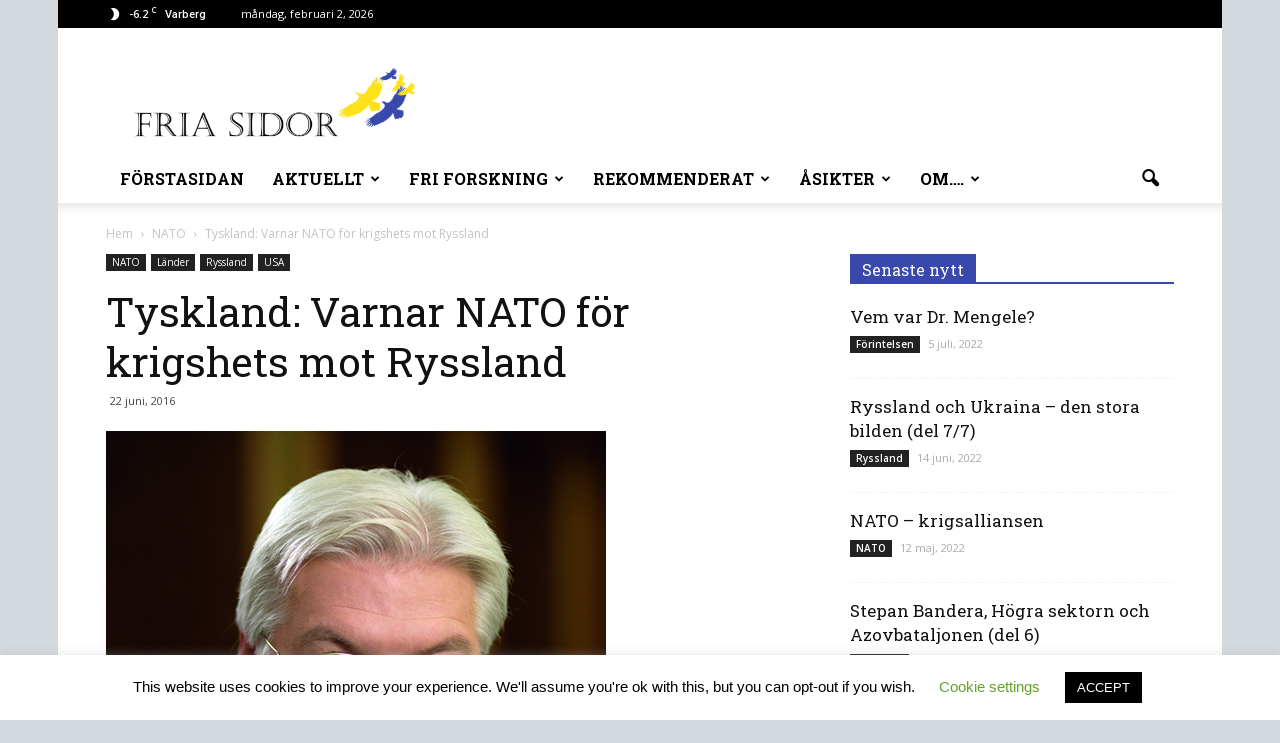

--- FILE ---
content_type: text/html; charset=UTF-8
request_url: https://friasidor.is/tyskland-varnar-nato-for-krigshets-mot-ryssland/
body_size: 22405
content:
<!doctype html >
<!--[if IE 8]>    <html class="ie8" lang="en"> <![endif]-->
<!--[if IE 9]>    <html class="ie9" lang="en"> <![endif]-->
<!--[if gt IE 8]><!--> <html dir="ltr" lang="sv-SE"
	prefix="og: https://ogp.me/ns#" > <!--<![endif]-->
<head>
    
    <meta charset="UTF-8" />
    <meta name="viewport" content="width=device-width, initial-scale=1.0">
    <link rel="pingback" href="https://friasidor.is/xmlrpc.php" />
    
		<!-- All in One SEO 4.2.2 -->
		<title>Tyskland: Varnar NATO för krigshets mot Ryssland | Fria Sidor</title>
		<meta name="description" content="Tysklands utrikesminister, Frank-Walter Steinmeier, har kritiserat NATO för att föra en aggressiv politik mot Ryssland gränsande till krigshets, enligt den tyska tidningen Bild. Steinmeier pekade på mobiliseringen av NATO-trupper nära ryska gränsen i Baltikum och de Östeuropeiska staterna. &quot;Vad vi bör undvika är att öka spänningen genom krigshets och stöveltramp....alla som tror att man ökar" />
		<meta name="robots" content="max-image-preview:large" />
		<link rel="canonical" href="https://friasidor.is/tyskland-varnar-nato-for-krigshets-mot-ryssland/" />
		<meta property="og:locale" content="sv_SE" />
		<meta property="og:site_name" content="Fria Sidor | När du verkligen vill veta" />
		<meta property="og:type" content="article" />
		<meta property="og:title" content="Tyskland: Varnar NATO för krigshets mot Ryssland | Fria Sidor" />
		<meta property="og:description" content="Tysklands utrikesminister, Frank-Walter Steinmeier, har kritiserat NATO för att föra en aggressiv politik mot Ryssland gränsande till krigshets, enligt den tyska tidningen Bild. Steinmeier pekade på mobiliseringen av NATO-trupper nära ryska gränsen i Baltikum och de Östeuropeiska staterna. &quot;Vad vi bör undvika är att öka spänningen genom krigshets och stöveltramp....alla som tror att man ökar" />
		<meta property="og:url" content="https://friasidor.is/tyskland-varnar-nato-for-krigshets-mot-ryssland/" />
		<meta property="article:published_time" content="2016-06-22T08:31:25+00:00" />
		<meta property="article:modified_time" content="2016-06-22T08:41:13+00:00" />
		<meta name="twitter:card" content="summary" />
		<meta name="twitter:title" content="Tyskland: Varnar NATO för krigshets mot Ryssland | Fria Sidor" />
		<meta name="twitter:description" content="Tysklands utrikesminister, Frank-Walter Steinmeier, har kritiserat NATO för att föra en aggressiv politik mot Ryssland gränsande till krigshets, enligt den tyska tidningen Bild. Steinmeier pekade på mobiliseringen av NATO-trupper nära ryska gränsen i Baltikum och de Östeuropeiska staterna. &quot;Vad vi bör undvika är att öka spänningen genom krigshets och stöveltramp....alla som tror att man ökar" />
		<script type="application/ld+json" class="aioseo-schema">
			{"@context":"https:\/\/schema.org","@graph":[{"@type":"WebSite","@id":"https:\/\/friasidor.is\/#website","url":"https:\/\/friasidor.is\/","name":"Fria Sidor","description":"N\u00e4r du verkligen vill veta","inLanguage":"sv-SE","publisher":{"@id":"https:\/\/friasidor.is\/#organization"}},{"@type":"Organization","@id":"https:\/\/friasidor.is\/#organization","name":"Fria Sidor","url":"https:\/\/friasidor.is\/"},{"@type":"BreadcrumbList","@id":"https:\/\/friasidor.is\/tyskland-varnar-nato-for-krigshets-mot-ryssland\/#breadcrumblist","itemListElement":[{"@type":"ListItem","@id":"https:\/\/friasidor.is\/#listItem","position":1,"item":{"@type":"WebPage","@id":"https:\/\/friasidor.is\/","name":"Hem","description":"N\u00e4r du verkligen vill veta","url":"https:\/\/friasidor.is\/"},"nextItem":"https:\/\/friasidor.is\/tyskland-varnar-nato-for-krigshets-mot-ryssland\/#listItem"},{"@type":"ListItem","@id":"https:\/\/friasidor.is\/tyskland-varnar-nato-for-krigshets-mot-ryssland\/#listItem","position":2,"item":{"@type":"WebPage","@id":"https:\/\/friasidor.is\/tyskland-varnar-nato-for-krigshets-mot-ryssland\/","name":"Tyskland: Varnar NATO f\u00f6r krigshets mot Ryssland","description":"Tysklands utrikesminister, Frank-Walter Steinmeier, har kritiserat NATO f\u00f6r att f\u00f6ra en aggressiv politik mot Ryssland gr\u00e4nsande till krigshets, enligt den tyska tidningen Bild. Steinmeier pekade p\u00e5 mobiliseringen av NATO-trupper n\u00e4ra ryska gr\u00e4nsen i Baltikum och de \u00d6steuropeiska staterna. \"Vad vi b\u00f6r undvika \u00e4r att \u00f6ka sp\u00e4nningen genom krigshets och st\u00f6veltramp....alla som tror att man \u00f6kar","url":"https:\/\/friasidor.is\/tyskland-varnar-nato-for-krigshets-mot-ryssland\/"},"previousItem":"https:\/\/friasidor.is\/#listItem"}]},{"@type":"Person","@id":"https:\/\/friasidor.is\/author\/karl-johansson\/#author","url":"https:\/\/friasidor.is\/author\/karl-johansson\/","name":"Karl Johansson","image":{"@type":"ImageObject","@id":"https:\/\/friasidor.is\/tyskland-varnar-nato-for-krigshets-mot-ryssland\/#authorImage","url":"https:\/\/secure.gravatar.com\/avatar\/ac8ae3c1fce234f6e94990a096b93379?s=96&d=mm&r=g","width":96,"height":96,"caption":"Karl Johansson"}},{"@type":"WebPage","@id":"https:\/\/friasidor.is\/tyskland-varnar-nato-for-krigshets-mot-ryssland\/#webpage","url":"https:\/\/friasidor.is\/tyskland-varnar-nato-for-krigshets-mot-ryssland\/","name":"Tyskland: Varnar NATO f\u00f6r krigshets mot Ryssland | Fria Sidor","description":"Tysklands utrikesminister, Frank-Walter Steinmeier, har kritiserat NATO f\u00f6r att f\u00f6ra en aggressiv politik mot Ryssland gr\u00e4nsande till krigshets, enligt den tyska tidningen Bild. Steinmeier pekade p\u00e5 mobiliseringen av NATO-trupper n\u00e4ra ryska gr\u00e4nsen i Baltikum och de \u00d6steuropeiska staterna. \"Vad vi b\u00f6r undvika \u00e4r att \u00f6ka sp\u00e4nningen genom krigshets och st\u00f6veltramp....alla som tror att man \u00f6kar","inLanguage":"sv-SE","isPartOf":{"@id":"https:\/\/friasidor.is\/#website"},"breadcrumb":{"@id":"https:\/\/friasidor.is\/tyskland-varnar-nato-for-krigshets-mot-ryssland\/#breadcrumblist"},"author":"https:\/\/friasidor.is\/author\/karl-johansson\/#author","creator":"https:\/\/friasidor.is\/author\/karl-johansson\/#author","image":{"@type":"ImageObject","@id":"https:\/\/friasidor.is\/#mainImage","url":"https:\/\/friasidor.is\/wp-content\/uploads\/2016\/06\/frank-walter-steinmeier-spd.jpg","width":500,"height":507},"primaryImageOfPage":{"@id":"https:\/\/friasidor.is\/tyskland-varnar-nato-for-krigshets-mot-ryssland\/#mainImage"},"datePublished":"2016-06-22T08:31:25+02:00","dateModified":"2016-06-22T08:41:13+02:00"},{"@type":"Article","@id":"https:\/\/friasidor.is\/tyskland-varnar-nato-for-krigshets-mot-ryssland\/#article","name":"Tyskland: Varnar NATO f\u00f6r krigshets mot Ryssland | Fria Sidor","description":"Tysklands utrikesminister, Frank-Walter Steinmeier, har kritiserat NATO f\u00f6r att f\u00f6ra en aggressiv politik mot Ryssland gr\u00e4nsande till krigshets, enligt den tyska tidningen Bild. Steinmeier pekade p\u00e5 mobiliseringen av NATO-trupper n\u00e4ra ryska gr\u00e4nsen i Baltikum och de \u00d6steuropeiska staterna. \"Vad vi b\u00f6r undvika \u00e4r att \u00f6ka sp\u00e4nningen genom krigshets och st\u00f6veltramp....alla som tror att man \u00f6kar","inLanguage":"sv-SE","headline":"Tyskland: Varnar NATO f\u00f6r krigshets mot Ryssland","author":{"@id":"https:\/\/friasidor.is\/author\/karl-johansson\/#author"},"publisher":{"@id":"https:\/\/friasidor.is\/#organization"},"datePublished":"2016-06-22T08:31:25+02:00","dateModified":"2016-06-22T08:41:13+02:00","articleSection":"NATO, Ryssland, USA, NATO, Ryssland, tredje v\u00e4rldskriget","mainEntityOfPage":{"@id":"https:\/\/friasidor.is\/tyskland-varnar-nato-for-krigshets-mot-ryssland\/#webpage"},"isPartOf":{"@id":"https:\/\/friasidor.is\/tyskland-varnar-nato-for-krigshets-mot-ryssland\/#webpage"},"image":{"@type":"ImageObject","@id":"https:\/\/friasidor.is\/#articleImage","url":"https:\/\/friasidor.is\/wp-content\/uploads\/2016\/06\/frank-walter-steinmeier-spd.jpg","width":500,"height":507}}]}
		</script>
		<!-- All in One SEO -->

<meta property="og:image" content="https://friasidor.is/wp-content/uploads/2016/06/frank-walter-steinmeier-spd.jpg" /><meta name="author" content="Karl Johansson">
<link rel="icon" type="image/png" href="http://friasidor.is/wp-content/uploads/2016/07/FaviconlogogulblåBARNörn.png"><link rel="apple-touch-icon-precomposed" sizes="76x76" href="http://friasidor.is/wp-content/uploads/2016/07/logogulblåörnIoS76.png"/><link rel="apple-touch-icon-precomposed" sizes="120x120" href="http://friasidor.is/wp-content/uploads/2016/07/logogulblåörnIoS120.png"/><link rel="apple-touch-icon-precomposed" sizes="152x152" href="http://friasidor.is/wp-content/uploads/2016/07/logogulblåörnIoS152.png"/><link rel="apple-touch-icon-precomposed" sizes="114x114" href="http://friasidor.is/wp-content/uploads/2016/07/logogulblåörnIoS114.png"/><link rel="apple-touch-icon-precomposed" sizes="144x144" href="http://friasidor.is/wp-content/uploads/2016/07/logogulblåörnIoS144.png"/><link rel='dns-prefetch' href='//fonts.googleapis.com' />
<link rel='dns-prefetch' href='//s.w.org' />
<link rel="alternate" type="application/rss+xml" title="Fria Sidor &raquo; Webbflöde" href="https://friasidor.is/feed/" />
<link rel="alternate" type="application/rss+xml" title="Fria Sidor &raquo; kommentarsflöde" href="https://friasidor.is/comments/feed/" />
<link rel="alternate" type="application/rss+xml" title="Fria Sidor &raquo; Tyskland: Varnar NATO för krigshets mot Ryssland kommentarsflöde" href="https://friasidor.is/tyskland-varnar-nato-for-krigshets-mot-ryssland/feed/" />
<script type="text/javascript">
window._wpemojiSettings = {"baseUrl":"https:\/\/s.w.org\/images\/core\/emoji\/14.0.0\/72x72\/","ext":".png","svgUrl":"https:\/\/s.w.org\/images\/core\/emoji\/14.0.0\/svg\/","svgExt":".svg","source":{"concatemoji":"https:\/\/friasidor.is\/wp-includes\/js\/wp-emoji-release.min.js?ver=6.0.11"}};
/*! This file is auto-generated */
!function(e,a,t){var n,r,o,i=a.createElement("canvas"),p=i.getContext&&i.getContext("2d");function s(e,t){var a=String.fromCharCode,e=(p.clearRect(0,0,i.width,i.height),p.fillText(a.apply(this,e),0,0),i.toDataURL());return p.clearRect(0,0,i.width,i.height),p.fillText(a.apply(this,t),0,0),e===i.toDataURL()}function c(e){var t=a.createElement("script");t.src=e,t.defer=t.type="text/javascript",a.getElementsByTagName("head")[0].appendChild(t)}for(o=Array("flag","emoji"),t.supports={everything:!0,everythingExceptFlag:!0},r=0;r<o.length;r++)t.supports[o[r]]=function(e){if(!p||!p.fillText)return!1;switch(p.textBaseline="top",p.font="600 32px Arial",e){case"flag":return s([127987,65039,8205,9895,65039],[127987,65039,8203,9895,65039])?!1:!s([55356,56826,55356,56819],[55356,56826,8203,55356,56819])&&!s([55356,57332,56128,56423,56128,56418,56128,56421,56128,56430,56128,56423,56128,56447],[55356,57332,8203,56128,56423,8203,56128,56418,8203,56128,56421,8203,56128,56430,8203,56128,56423,8203,56128,56447]);case"emoji":return!s([129777,127995,8205,129778,127999],[129777,127995,8203,129778,127999])}return!1}(o[r]),t.supports.everything=t.supports.everything&&t.supports[o[r]],"flag"!==o[r]&&(t.supports.everythingExceptFlag=t.supports.everythingExceptFlag&&t.supports[o[r]]);t.supports.everythingExceptFlag=t.supports.everythingExceptFlag&&!t.supports.flag,t.DOMReady=!1,t.readyCallback=function(){t.DOMReady=!0},t.supports.everything||(n=function(){t.readyCallback()},a.addEventListener?(a.addEventListener("DOMContentLoaded",n,!1),e.addEventListener("load",n,!1)):(e.attachEvent("onload",n),a.attachEvent("onreadystatechange",function(){"complete"===a.readyState&&t.readyCallback()})),(e=t.source||{}).concatemoji?c(e.concatemoji):e.wpemoji&&e.twemoji&&(c(e.twemoji),c(e.wpemoji)))}(window,document,window._wpemojiSettings);
</script>
<style type="text/css">
img.wp-smiley,
img.emoji {
	display: inline !important;
	border: none !important;
	box-shadow: none !important;
	height: 1em !important;
	width: 1em !important;
	margin: 0 0.07em !important;
	vertical-align: -0.1em !important;
	background: none !important;
	padding: 0 !important;
}
</style>
	<link rel='stylesheet' id='cookie-law-info-css'  href='https://friasidor.is/wp-content/plugins/cookie-law-info/public/css/cookie-law-info-public.css?ver=2.1.2' type='text/css' media='all' />
<link rel='stylesheet' id='cookie-law-info-gdpr-css'  href='https://friasidor.is/wp-content/plugins/cookie-law-info/public/css/cookie-law-info-gdpr.css?ver=2.1.2' type='text/css' media='all' />
<link rel='stylesheet' id='google_font_open_sans-css'  href='https://fonts.googleapis.com/css?family=Open+Sans%3A300italic%2C400italic%2C600italic%2C400%2C600%2C700&#038;ver=6.0.11' type='text/css' media='all' />
<link rel='stylesheet' id='google_font_roboto-css'  href='https://fonts.googleapis.com/css?family=Roboto%3A500%2C400italic%2C700%2C900%2C500italic%2C400%2C300&#038;ver=6.0.11' type='text/css' media='all' />
<link rel='stylesheet' id='google-fonts-style-css'  href='https://fonts.googleapis.com/css?family=Roboto+Slab%3A400%2C700&#038;ver=6.0.11' type='text/css' media='all' />
<link rel='stylesheet' id='js_composer_front-css'  href='https://friasidor.is/wp-content/plugins/js_composer/assets/css/js_composer.min.css?ver=4.11.2' type='text/css' media='all' />
<link rel='stylesheet' id='td-theme-css'  href='https://friasidor.is/wp-content/themes/Newspaper/style.css?ver=7.1' type='text/css' media='all' />
<link rel='stylesheet' id='td-theme-demo-style-css'  href='https://friasidor.is/wp-content/themes/Newspaper/includes/demos/politics/demo_style.css?ver=7.1' type='text/css' media='all' />
<script type='text/javascript' src='https://friasidor.is/wp-includes/js/jquery/jquery.min.js?ver=3.6.0' id='jquery-core-js'></script>
<script type='text/javascript' src='https://friasidor.is/wp-includes/js/jquery/jquery-migrate.min.js?ver=3.3.2' id='jquery-migrate-js'></script>
<script type='text/javascript' id='cookie-law-info-js-extra'>
/* <![CDATA[ */
var Cli_Data = {"nn_cookie_ids":[],"cookielist":[],"non_necessary_cookies":[],"ccpaEnabled":"","ccpaRegionBased":"","ccpaBarEnabled":"","strictlyEnabled":["necessary","obligatoire"],"ccpaType":"gdpr","js_blocking":"","custom_integration":"","triggerDomRefresh":"","secure_cookies":""};
var cli_cookiebar_settings = {"animate_speed_hide":"500","animate_speed_show":"500","background":"#FFF","border":"#b1a6a6c2","border_on":"","button_1_button_colour":"#000","button_1_button_hover":"#000000","button_1_link_colour":"#fff","button_1_as_button":"1","button_1_new_win":"","button_2_button_colour":"#333","button_2_button_hover":"#292929","button_2_link_colour":"#444","button_2_as_button":"","button_2_hidebar":"","button_3_button_colour":"#000","button_3_button_hover":"#000000","button_3_link_colour":"#fff","button_3_as_button":"1","button_3_new_win":"","button_4_button_colour":"#000","button_4_button_hover":"#000000","button_4_link_colour":"#62a329","button_4_as_button":"","button_7_button_colour":"#61a229","button_7_button_hover":"#4e8221","button_7_link_colour":"#fff","button_7_as_button":"1","button_7_new_win":"","font_family":"inherit","header_fix":"","notify_animate_hide":"1","notify_animate_show":"","notify_div_id":"#cookie-law-info-bar","notify_position_horizontal":"right","notify_position_vertical":"bottom","scroll_close":"1","scroll_close_reload":"","accept_close_reload":"","reject_close_reload":"","showagain_tab":"1","showagain_background":"#fff","showagain_border":"#000","showagain_div_id":"#cookie-law-info-again","showagain_x_position":"100px","text":"#000","show_once_yn":"1","show_once":"10000","logging_on":"","as_popup":"","popup_overlay":"1","bar_heading_text":"","cookie_bar_as":"banner","popup_showagain_position":"bottom-right","widget_position":"left"};
var log_object = {"ajax_url":"https:\/\/friasidor.is\/wp-admin\/admin-ajax.php"};
/* ]]> */
</script>
<script type='text/javascript' src='https://friasidor.is/wp-content/plugins/cookie-law-info/public/js/cookie-law-info-public.js?ver=2.1.2' id='cookie-law-info-js'></script>
<link rel="https://api.w.org/" href="https://friasidor.is/wp-json/" /><link rel="alternate" type="application/json" href="https://friasidor.is/wp-json/wp/v2/posts/1073" /><link rel="EditURI" type="application/rsd+xml" title="RSD" href="https://friasidor.is/xmlrpc.php?rsd" />
<link rel="wlwmanifest" type="application/wlwmanifest+xml" href="https://friasidor.is/wp-includes/wlwmanifest.xml" /> 
<meta name="generator" content="WordPress 6.0.11" />
<link rel='shortlink' href='https://friasidor.is/?p=1073' />
<link rel="alternate" type="application/json+oembed" href="https://friasidor.is/wp-json/oembed/1.0/embed?url=https%3A%2F%2Ffriasidor.is%2Ftyskland-varnar-nato-for-krigshets-mot-ryssland%2F" />
<link rel="alternate" type="text/xml+oembed" href="https://friasidor.is/wp-json/oembed/1.0/embed?url=https%3A%2F%2Ffriasidor.is%2Ftyskland-varnar-nato-for-krigshets-mot-ryssland%2F&#038;format=xml" />
<!--[if lt IE 9]><script src="https://html5shim.googlecode.com/svn/trunk/html5.js"></script><![endif]-->
    <meta name="generator" content="Powered by Visual Composer - drag and drop page builder for WordPress."/>
<!--[if lte IE 9]><link rel="stylesheet" type="text/css" href="https://friasidor.is/wp-content/plugins/js_composer/assets/css/vc_lte_ie9.min.css" media="screen"><![endif]--><!--[if IE  8]><link rel="stylesheet" type="text/css" href="https://friasidor.is/wp-content/plugins/js_composer/assets/css/vc-ie8.min.css" media="screen"><![endif]-->
<!-- JS generated by theme -->

<script>
    
    

	    var tdBlocksArray = []; //here we store all the items for the current page

	    //td_block class - each ajax block uses a object of this class for requests
	    function tdBlock() {
		    this.id = '';
		    this.block_type = 1; //block type id (1-234 etc)
		    this.atts = '';
		    this.td_column_number = '';
		    this.td_current_page = 1; //
		    this.post_count = 0; //from wp
		    this.found_posts = 0; //from wp
		    this.max_num_pages = 0; //from wp
		    this.td_filter_value = ''; //current live filter value
		    this.is_ajax_running = false;
		    this.td_user_action = ''; // load more or infinite loader (used by the animation)
		    this.header_color = '';
		    this.ajax_pagination_infinite_stop = ''; //show load more at page x
	    }


        // td_js_generator - mini detector
        (function(){
            var htmlTag = document.getElementsByTagName("html")[0];

            if ( navigator.userAgent.indexOf("MSIE 10.0") > -1 ) {
                htmlTag.className += ' ie10';
            }

            if ( !!navigator.userAgent.match(/Trident.*rv\:11\./) ) {
                htmlTag.className += ' ie11';
            }

            if ( /(iPad|iPhone|iPod)/g.test(navigator.userAgent) ) {
                htmlTag.className += ' td-md-is-ios';
            }

            var user_agent = navigator.userAgent.toLowerCase();
            if ( user_agent.indexOf("android") > -1 ) {
                htmlTag.className += ' td-md-is-android';
            }

            if ( -1 !== navigator.userAgent.indexOf('Mac OS X')  ) {
                htmlTag.className += ' td-md-is-os-x';
            }

            if ( /chrom(e|ium)/.test(navigator.userAgent.toLowerCase()) ) {
               htmlTag.className += ' td-md-is-chrome';
            }

            if ( -1 !== navigator.userAgent.indexOf('Firefox') ) {
                htmlTag.className += ' td-md-is-firefox';
            }

            if ( -1 !== navigator.userAgent.indexOf('Safari') && -1 === navigator.userAgent.indexOf('Chrome') ) {
                htmlTag.className += ' td-md-is-safari';
            }

        })();




        var tdLocalCache = {};

        ( function () {
            "use strict";

            tdLocalCache = {
                data: {},
                remove: function (resource_id) {
                    delete tdLocalCache.data[resource_id];
                },
                exist: function (resource_id) {
                    return tdLocalCache.data.hasOwnProperty(resource_id) && tdLocalCache.data[resource_id] !== null;
                },
                get: function (resource_id) {
                    return tdLocalCache.data[resource_id];
                },
                set: function (resource_id, cachedData) {
                    tdLocalCache.remove(resource_id);
                    tdLocalCache.data[resource_id] = cachedData;
                }
            };
        })();

    
    
var td_viewport_interval_list=[{"limitBottom":767,"sidebarWidth":228},{"limitBottom":1018,"sidebarWidth":300},{"limitBottom":1140,"sidebarWidth":324}];
var td_animation_stack_effect="type0";
var tds_animation_stack=true;
var td_animation_stack_specific_selectors=".entry-thumb, img";
var td_animation_stack_general_selectors=".td-animation-stack img, .post img";
var td_ajax_url="https:\/\/friasidor.is\/wp-admin\/admin-ajax.php?td_theme_name=Newspaper&v=7.1";
var td_get_template_directory_uri="https:\/\/friasidor.is\/wp-content\/themes\/Newspaper";
var tds_snap_menu="";
var tds_logo_on_sticky="";
var tds_header_style="";
var td_please_wait="V\u00e4nligen v\u00e4nta...";
var td_email_user_pass_incorrect="Anv\u00e4ndarnamnet eller l\u00f6senordet \u00e4r felaktigt!";
var td_email_user_incorrect="E-postadressen eller anv\u00e4ndarnamnet \u00e4r felaktigt!";
var td_email_incorrect="E-postadressen \u00e4r felaktig!";
var tds_more_articles_on_post_enable="";
var tds_more_articles_on_post_time_to_wait="";
var tds_more_articles_on_post_pages_distance_from_top=0;
var tds_theme_color_site_wide="#3949ab";
var tds_smart_sidebar="enabled";
var tdThemeName="Newspaper";
var td_magnific_popup_translation_tPrev="F\u00f6reg\u00e5ende (v\u00e4nster piltangent)";
var td_magnific_popup_translation_tNext="N\u00e4sta (h\u00f6ger piltangent)";
var td_magnific_popup_translation_tCounter="%curr% av %total%";
var td_magnific_popup_translation_ajax_tError="Inneh\u00e5llet fr\u00e5n %url% kunde inte laddas upp";
var td_magnific_popup_translation_image_tError="Bild #%curr% kunde inte laddas.";
var tdsDateFormat="l, F j, Y";
var tdDateNamesI18n={"month_names":["januari","februari","mars","april","maj","juni","juli","augusti","september","oktober","november","december"],"month_names_short":["jan","feb","mar","apr","maj","jun","jul","aug","sep","okt","nov","dec"],"day_names":["s\u00f6ndag","m\u00e5ndag","tisdag","onsdag","torsdag","fredag","l\u00f6rdag"],"day_names_short":["s\u00f6n","m\u00e5n","tis","ons","tor","fre","l\u00f6r"]};
var td_ad_background_click_link="";
var td_ad_background_click_target="";
</script>


<!-- Header style compiled by theme -->

<style>
    

body {
	background-color:#d4d9dd;
}
.td-header-wrap .black-menu .sf-menu > .current-menu-item > a,
    .td-header-wrap .black-menu .sf-menu > .current-menu-ancestor > a,
    .td-header-wrap .black-menu .sf-menu > .current-category-ancestor > a,
    .td-header-wrap .black-menu .sf-menu > li > a:hover,
    .td-header-wrap .black-menu .sf-menu > .sfHover > a,
    .td-header-style-12 .td-header-menu-wrap-full,
    .sf-menu > .current-menu-item > a:after,
    .sf-menu > .current-menu-ancestor > a:after,
    .sf-menu > .current-category-ancestor > a:after,
    .sf-menu > li:hover > a:after,
    .sf-menu > .sfHover > a:after,
    .sf-menu ul .td-menu-item > a:hover,
    .sf-menu ul .sfHover > a,
    .sf-menu ul .current-menu-ancestor > a,
    .sf-menu ul .current-category-ancestor > a,
    .sf-menu ul .current-menu-item > a,
    .td-header-style-12 .td-affix,
    .header-search-wrap .td-drop-down-search:after,
    .header-search-wrap .td-drop-down-search .btn:hover,
    input[type=submit]:hover,
    .td-read-more a,
    .td-post-category:hover,
    .td-grid-style-1.td-hover-1 .td-big-grid-post:hover .td-post-category,
    .td-grid-style-5.td-hover-1 .td-big-grid-post:hover .td-post-category,
    .td_top_authors .td-active .td-author-post-count,
    .td_top_authors .td-active .td-author-comments-count,
    .td_top_authors .td_mod_wrap:hover .td-author-post-count,
    .td_top_authors .td_mod_wrap:hover .td-author-comments-count,
    .td-404-sub-sub-title a:hover,
    .td-search-form-widget .wpb_button:hover,
    .td-rating-bar-wrap div,
    .td_category_template_3 .td-current-sub-category,
    .mfp-content .td-login-wrap .btn,
    .mfp-content .td_display_err,
    .mfp-content .td_display_msg_ok,
    .dropcap,
    .td_wrapper_video_playlist .td_video_controls_playlist_wrapper,
    .wpb_default,
    .wpb_default:hover,
    .td-left-smart-list:hover,
    .td-right-smart-list:hover,
    .woocommerce-checkout .woocommerce input.button:hover,
    .woocommerce-page .woocommerce a.button:hover,
    .woocommerce-account div.woocommerce .button:hover,
    #bbpress-forums button:hover,
    .bbp_widget_login .button:hover,
    .td-footer-wrapper .td-post-category,
    .td-footer-wrapper .widget_product_search input[type="submit"]:hover,
    .woocommerce .product a.button:hover,
    .woocommerce .product #respond input#submit:hover,
    .woocommerce .checkout input#place_order:hover,
    .woocommerce .woocommerce.widget .button:hover,
    .single-product .product .summary .cart .button:hover,
    .woocommerce-cart .woocommerce table.cart .button:hover,
    .woocommerce-cart .woocommerce .shipping-calculator-form .button:hover,
    .td-next-prev-wrap a:hover,
    .td-load-more-wrap a:hover,
    .td-post-small-box a:hover,
    .page-nav .current,
    .page-nav:first-child > div,
    .td_category_template_8 .td-category-header .td-category a.td-current-sub-category,
    .td_category_template_4 .td-category-siblings .td-category a:hover,
    #bbpress-forums .bbp-pagination .current,
    #bbpress-forums #bbp-single-user-details #bbp-user-navigation li.current a,
    .td-theme-slider:hover .slide-meta-cat a,
    a.vc_btn-black:hover,
    .td-trending-now-wrapper:hover .td-trending-now-title,
    .td-scroll-up,
    .td-smart-list-button:hover,
    .td-weather-information:before,
    .td-weather-week:before,
    .td_block_exchange .td-exchange-header:before,
    .td_block_big_grid_9.td-grid-style-1 .td-post-category,
    .td_block_big_grid_9.td-grid-style-5 .td-post-category,
    .td-grid-style-6.td-hover-1 .td-module-thumb:after {
        background-color: #3949ab;
    }

    .woocommerce .woocommerce-message .button:hover,
    .woocommerce .woocommerce-error .button:hover,
    .woocommerce .woocommerce-info .button:hover {
        background-color: #3949ab !important;
    }

    .woocommerce .product .onsale,
    .woocommerce.widget .ui-slider .ui-slider-handle {
        background: none #3949ab;
    }

    .woocommerce.widget.widget_layered_nav_filters ul li a {
        background: none repeat scroll 0 0 #3949ab !important;
    }

    a,
    cite a:hover,
    .td_mega_menu_sub_cats .cur-sub-cat,
    .td-mega-span h3 a:hover,
    .td_mod_mega_menu:hover .entry-title a,
    .header-search-wrap .result-msg a:hover,
    .top-header-menu li a:hover,
    .top-header-menu .current-menu-item > a,
    .top-header-menu .current-menu-ancestor > a,
    .top-header-menu .current-category-ancestor > a,
    .td-social-icon-wrap > a:hover,
    .td-header-sp-top-widget .td-social-icon-wrap a:hover,
    .td-page-content blockquote p,
    .td-post-content blockquote p,
    .mce-content-body blockquote p,
    .comment-content blockquote p,
    .wpb_text_column blockquote p,
    .td_block_text_with_title blockquote p,
    .td_module_wrap:hover .entry-title a,
    .td-subcat-filter .td-subcat-list a:hover,
    .td-subcat-filter .td-subcat-dropdown a:hover,
    .td_quote_on_blocks,
    .dropcap2,
    .dropcap3,
    .td_top_authors .td-active .td-authors-name a,
    .td_top_authors .td_mod_wrap:hover .td-authors-name a,
    .td-post-next-prev-content a:hover,
    .author-box-wrap .td-author-social a:hover,
    .td-author-name a:hover,
    .td-author-url a:hover,
    .td_mod_related_posts:hover h3 > a,
    .td-post-template-11 .td-related-title .td-related-left:hover,
    .td-post-template-11 .td-related-title .td-related-right:hover,
    .td-post-template-11 .td-related-title .td-cur-simple-item,
    .td-post-template-11 .td_block_related_posts .td-next-prev-wrap a:hover,
    .comment-reply-link:hover,
    .logged-in-as a:hover,
    #cancel-comment-reply-link:hover,
    .td-search-query,
    .td-category-header .td-pulldown-category-filter-link:hover,
    .td-category-siblings .td-subcat-dropdown a:hover,
    .td-category-siblings .td-subcat-dropdown a.td-current-sub-category,
    .mfp-content .td-login-wrap .td-login-info-text a:hover,
    .widget a:hover,
    .widget_calendar tfoot a:hover,
    .woocommerce a.added_to_cart:hover,
    #bbpress-forums li.bbp-header .bbp-reply-content span a:hover,
    #bbpress-forums .bbp-forum-freshness a:hover,
    #bbpress-forums .bbp-topic-freshness a:hover,
    #bbpress-forums .bbp-forums-list li a:hover,
    #bbpress-forums .bbp-forum-title:hover,
    #bbpress-forums .bbp-topic-permalink:hover,
    #bbpress-forums .bbp-topic-started-by a:hover,
    #bbpress-forums .bbp-topic-started-in a:hover,
    #bbpress-forums .bbp-body .super-sticky li.bbp-topic-title .bbp-topic-permalink,
    #bbpress-forums .bbp-body .sticky li.bbp-topic-title .bbp-topic-permalink,
    .widget_display_replies .bbp-author-name,
    .widget_display_topics .bbp-author-name,
    .footer-text-wrap .footer-email-wrap a,
    .td-subfooter-menu li a:hover,
    .footer-social-wrap a:hover,
    a.vc_btn-black:hover,
    .td-smart-list-dropdown-wrap .td-smart-list-button:hover,
    .td_module_17 .td-read-more a:hover,
    .td_module_18 .td-read-more a:hover,
    .td_module_19 .td-post-author-name a:hover,
    .td-instagram-user a {
        color: #3949ab;
    }

    .mfp-content .td_login_tab_focus,
    a.vc_btn-black.vc_btn_square_outlined:hover,
    a.vc_btn-black.vc_btn_outlined:hover,
    .td-mega-menu-page .wpb_content_element ul li a:hover {
        color: #3949ab !important;
    }

    .td-next-prev-wrap a:hover,
    .td-load-more-wrap a:hover,
    .td-post-small-box a:hover,
    .page-nav .current,
    .page-nav:first-child > div,
    .td_category_template_8 .td-category-header .td-category a.td-current-sub-category,
    .td_category_template_4 .td-category-siblings .td-category a:hover,
    #bbpress-forums .bbp-pagination .current,
    .mfp-content .td-login-panel-title,
    .post .td_quote_box,
    .page .td_quote_box,
    a.vc_btn-black:hover {
        border-color: #3949ab;
    }

    .td_wrapper_video_playlist .td_video_currently_playing:after {
        border-color: #3949ab !important;
    }

    .header-search-wrap .td-drop-down-search:before {
        border-color: transparent transparent #3949ab transparent;
    }

    .block-title > span,
    .block-title > a,
    .block-title > label,
    .widgettitle,
    .widgettitle:after,
    .td-trending-now-title,
    .td-trending-now-wrapper:hover .td-trending-now-title,
    .wpb_tabs li.ui-tabs-active a,
    .wpb_tabs li:hover a,
    .vc_tta-container .vc_tta-color-grey.vc_tta-tabs-position-top.vc_tta-style-classic .vc_tta-tabs-container .vc_tta-tab.vc_active > a,
    .vc_tta-container .vc_tta-color-grey.vc_tta-tabs-position-top.vc_tta-style-classic .vc_tta-tabs-container .vc_tta-tab:hover > a,
    .td-related-title .td-cur-simple-item,
    .woocommerce .product .products h2,
    .td-subcat-filter .td-subcat-dropdown:hover .td-subcat-more {
    	background-color: #3949ab;
    }

    .woocommerce div.product .woocommerce-tabs ul.tabs li.active {
    	background-color: #3949ab !important;
    }

    .block-title,
    .td-related-title,
    .wpb_tabs .wpb_tabs_nav,
    .vc_tta-container .vc_tta-color-grey.vc_tta-tabs-position-top.vc_tta-style-classic .vc_tta-tabs-container,
    .woocommerce div.product .woocommerce-tabs ul.tabs:before {
        border-color: #3949ab;
    }
    .td_block_wrap .td-subcat-item .td-cur-simple-item {
	    color: #3949ab;
	}


    
    .td-grid-style-4 .entry-title
    {
        background-color: rgba(57, 73, 171, 0.7);
    }

    
    .td-header-wrap .td-header-top-menu-full,
    .td-header-wrap .top-header-menu .sub-menu {
        background-color: #000000;
    }
    .td-header-style-8 .td-header-top-menu-full {
        background-color: transparent;
    }
    .td-header-style-8 .td-header-top-menu-full .td-header-top-menu {
        background-color: #000000;
        padding-left: 15px;
        padding-right: 15px;
    }

    .td-header-wrap .td-header-top-menu-full .td-header-top-menu,
    .td-header-wrap .td-header-top-menu-full {
        border-bottom: none;
    }


    
    .td-menu-background:before,
    .td-search-background:before {
        background: rgba(36,34,51,0.9);
        background: -moz-linear-gradient(top, rgba(36,34,51,0.9) 0%, rgba(69,120,249,0.9) 100%);
        background: -webkit-gradient(left top, left bottom, color-stop(0%, rgba(36,34,51,0.9)), color-stop(100%, rgba(69,120,249,0.9)));
        background: -webkit-linear-gradient(top, rgba(36,34,51,0.9) 0%, rgba(69,120,249,0.9) 100%);
        background: -o-linear-gradient(top, rgba(36,34,51,0.9) 0%, @mobileu_gradient_two_mob 100%);
        background: -ms-linear-gradient(top, rgba(36,34,51,0.9) 0%, rgba(69,120,249,0.9) 100%);
        background: linear-gradient(to bottom, rgba(36,34,51,0.9) 0%, rgba(69,120,249,0.9) 100%);
        filter: progid:DXImageTransform.Microsoft.gradient( startColorstr='rgba(36,34,51,0.9)', endColorstr='rgba(69,120,249,0.9)', GradientType=0 );
    }

    
    .td-footer-wrapper::before {
        background-size: 100% auto;
    }

    
    ul.sf-menu > .td-menu-item > a {
        font-family:"Roboto Slab";
	font-size:16px;
	
    }
    
    .td_mod_mega_menu .item-details a {
        font-size:15px;
	
    }
    
    .td_mega_menu_sub_cats .block-mega-child-cats a {
        font-family:"Roboto Slab";
	font-size:15px;
	
    }
    
    .block-title > span,
    .block-title > a,
    .widgettitle,
    .td-trending-now-title,
    .wpb_tabs li a,
    .vc_tta-container .vc_tta-color-grey.vc_tta-tabs-position-top.vc_tta-style-classic .vc_tta-tabs-container .vc_tta-tab > a,
    .td-related-title a,
    .woocommerce div.product .woocommerce-tabs ul.tabs li a,
    .woocommerce .product .products h2 {
        font-family:"Roboto Slab";
	font-size:16px;
	
    }
    
	.td_module_wrap .td-module-title {
		font-family:"Roboto Slab";
	
	}
     
	.td_block_trending_now .entry-title a,
	.td-theme-slider .td-module-title a,
    .td-big-grid-post .entry-title {
		font-family:"Roboto Slab";
	
	}
    
	#td-mobile-nav,
	#td-mobile-nav .wpb_button,
	.td-search-wrap-mob {
		font-family:"Roboto Slab";
	
	}


	
	.post .td-post-header .entry-title {
		font-family:"Roboto Slab";
	
	}
    
    .td-page-title,
    .woocommerce-page .page-title,
    .td-category-title-holder .td-page-title {
    	font-family:"Roboto Slab";
	
    }
    
    .widget_archive a,
    .widget_calendar,
    .widget_categories a,
    .widget_nav_menu a,
    .widget_meta a,
    .widget_pages a,
    .widget_recent_comments a,
    .widget_recent_entries a,
    .widget_text .textwidget,
    .widget_tag_cloud a,
    .widget_search input,
    .woocommerce .product-categories a,
    .widget_display_forums a,
    .widget_display_replies a,
    .widget_display_topics a,
    .widget_display_views a,
    .widget_display_stats {
    	font-family:"Roboto Slab";
	font-size:16px;
	
    }
</style>

<noscript><style type="text/css"> .wpb_animate_when_almost_visible { opacity: 1; }</style></noscript></head>

<body class="post-template-default single single-post postid-1073 single-format-standard tyskland-varnar-nato-for-krigshets-mot-ryssland td-politics wpb-js-composer js-comp-ver-4.11.2 vc_responsive td-animation-stack-type0 td-boxed-layout" itemscope="itemscope" itemtype="https://schema.org/WebPage">

        <div class="td-scroll-up"><i class="td-icon-menu-up"></i></div>
    
    <div class="td-menu-background"></div>
<div id="td-mobile-nav">
    <div class="td-mobile-container">
        <!-- mobile menu top section -->
        <div class="td-menu-socials-wrap">
            <!-- socials -->
            <div class="td-menu-socials">
                
        <span class="td-social-icon-wrap">
            <a target="_blank" href="#" title="Facebook">
                <i class="td-icon-font td-icon-facebook"></i>
            </a>
        </span>
        <span class="td-social-icon-wrap">
            <a target="_blank" href="#" title="Instagram">
                <i class="td-icon-font td-icon-instagram"></i>
            </a>
        </span>
        <span class="td-social-icon-wrap">
            <a target="_blank" href="#" title="Twitter">
                <i class="td-icon-font td-icon-twitter"></i>
            </a>
        </span>
        <span class="td-social-icon-wrap">
            <a target="_blank" href="#" title="Youtube">
                <i class="td-icon-font td-icon-youtube"></i>
            </a>
        </span>            </div>
            <!-- close button -->
            <div class="td-mobile-close">
                <a href="#"><i class="td-icon-close-mobile"></i></a>
            </div>
        </div>

        <!-- login section -->
        
        <!-- menu section -->
        <div class="td-mobile-content">
            <div class="menu-td-demo-header-menu-container"><ul id="menu-td-demo-header-menu" class="td-mobile-main-menu"><li id="menu-item-561" class="menu-item menu-item-type-post_type menu-item-object-page menu-item-home menu-item-first menu-item-561"><a href="https://friasidor.is/">Förstasidan</a></li>
<li id="menu-item-655" class="menu-item menu-item-type-taxonomy menu-item-object-category menu-item-has-children menu-item-655"><a href="https://friasidor.is/category/aktuellt/">Aktuellt<i class="td-icon-menu-right td-element-after"></i></a>
<ul class="sub-menu">
	<li id="menu-item-12689" class="menu-item menu-item-type-taxonomy menu-item-object-category menu-item-12689"><a href="https://friasidor.is/category/fri-forskning/manniskan/halsa/corona/">Corona</a></li>
</ul>
</li>
<li id="menu-item-654" class="menu-item menu-item-type-taxonomy menu-item-object-category current-post-ancestor menu-item-has-children menu-item-654"><a href="https://friasidor.is/category/fri-forskning/">Fri Forskning<i class="td-icon-menu-right td-element-after"></i></a>
<ul class="sub-menu">
	<li id="menu-item-1584" class="menu-item menu-item-type-taxonomy menu-item-object-category menu-item-has-children menu-item-1584"><a href="https://friasidor.is/category/fri-forskning/invandringen-fri-forskning/">Invandringen<i class="td-icon-menu-right td-element-after"></i></a>
	<ul class="sub-menu">
		<li id="menu-item-1585" class="menu-item menu-item-type-taxonomy menu-item-object-category menu-item-1585"><a href="https://friasidor.is/category/fri-forskning/invandringen-fri-forskning/folkutbytet/">Folkutbytet</a></li>
		<li id="menu-item-5481" class="menu-item menu-item-type-taxonomy menu-item-object-category menu-item-5481"><a href="https://friasidor.is/category/fri-forskning/invandringen-fri-forskning/folkmordet-pa-vita/">Folkmordet på vita</a></li>
	</ul>
</li>
	<li id="menu-item-5482" class="menu-item menu-item-type-taxonomy menu-item-object-category menu-item-has-children menu-item-5482"><a href="https://friasidor.is/category/fri-forskning/judiskt-inflytande/">Judiskt inflytande<i class="td-icon-menu-right td-element-after"></i></a>
	<ul class="sub-menu">
		<li id="menu-item-5483" class="menu-item menu-item-type-taxonomy menu-item-object-category menu-item-5483"><a href="https://friasidor.is/category/fri-forskning/judiskt-inflytande/against-our-better-judgement/">Against Our Better Judgment</a></li>
	</ul>
</li>
	<li id="menu-item-669" class="menu-item menu-item-type-taxonomy menu-item-object-category menu-item-has-children menu-item-669"><a href="https://friasidor.is/category/fri-forskning/ekonomi/">Ekonomi<i class="td-icon-menu-right td-element-after"></i></a>
	<ul class="sub-menu">
		<li id="menu-item-8389" class="menu-item menu-item-type-taxonomy menu-item-object-category menu-item-8389"><a href="https://friasidor.is/category/pengarna-2/">Pengarna</a></li>
	</ul>
</li>
	<li id="menu-item-666" class="menu-item menu-item-type-taxonomy menu-item-object-category menu-item-666"><a href="https://friasidor.is/category/fri-forskning/911/">9/11</a></li>
	<li id="menu-item-8620" class="menu-item menu-item-type-taxonomy menu-item-object-category menu-item-8620"><a href="https://friasidor.is/category/fri-forskning/77/">7/7</a></li>
	<li id="menu-item-5492" class="menu-item menu-item-type-taxonomy menu-item-object-category menu-item-5492"><a href="https://friasidor.is/category/nwo/">NWO</a></li>
	<li id="menu-item-5487" class="menu-item menu-item-type-taxonomy menu-item-object-category menu-item-has-children menu-item-5487"><a href="https://friasidor.is/category/falsk-flagga/">Falsk flagga<i class="td-icon-menu-right td-element-after"></i></a>
	<ul class="sub-menu">
		<li id="menu-item-5498" class="menu-item menu-item-type-taxonomy menu-item-object-category menu-item-5498"><a href="https://friasidor.is/category/falsk-flagga/statssponsrad-terrorism/">Statssponsrad terrorism</a></li>
	</ul>
</li>
	<li id="menu-item-1576" class="menu-item menu-item-type-taxonomy menu-item-object-category menu-item-has-children menu-item-1576"><a href="https://friasidor.is/category/fri-forskning/historia/">Historia<i class="td-icon-menu-right td-element-after"></i></a>
	<ul class="sub-menu">
		<li id="menu-item-1581" class="menu-item menu-item-type-taxonomy menu-item-object-category menu-item-1581"><a href="https://friasidor.is/category/fri-forskning/historia/forhistoriska-civilisationer/">Förhistoriska civilisationer</a></li>
		<li id="menu-item-1583" class="menu-item menu-item-type-taxonomy menu-item-object-category menu-item-1583"><a href="https://friasidor.is/category/fri-forskning/historia/nordisk-historia/">Nordisk historia</a></li>
		<li id="menu-item-1587" class="menu-item menu-item-type-taxonomy menu-item-object-category menu-item-1587"><a href="https://friasidor.is/category/fri-forskning/historia/svensk-historia/">Svensk historia</a></li>
		<li id="menu-item-1582" class="menu-item menu-item-type-taxonomy menu-item-object-category menu-item-1582"><a href="https://friasidor.is/category/fri-forskning/historia/forsta-varldskriget/">Första Världskriget</a></li>
		<li id="menu-item-1577" class="menu-item menu-item-type-taxonomy menu-item-object-category menu-item-has-children menu-item-1577"><a href="https://friasidor.is/category/fri-forskning/historia/andra-varldskriget/">Andra Världskriget<i class="td-icon-menu-right td-element-after"></i></a>
		<ul class="sub-menu">
			<li id="menu-item-1578" class="menu-item menu-item-type-taxonomy menu-item-object-category menu-item-1578"><a href="https://friasidor.is/category/fri-forskning/historia/andra-varldskriget/forintelsen/">Förintelsen</a></li>
			<li id="menu-item-8261" class="menu-item menu-item-type-taxonomy menu-item-object-category menu-item-8261"><a href="https://friasidor.is/category/fri-forskning/historia/andra-varldskriget/churchill-andra-varldskriget/">Churchill</a></li>
			<li id="menu-item-1579" class="menu-item menu-item-type-taxonomy menu-item-object-category menu-item-1579"><a href="https://friasidor.is/category/fri-forskning/historia/andra-varldskriget/hitler/">Hitler</a></li>
			<li id="menu-item-1580" class="menu-item menu-item-type-taxonomy menu-item-object-category menu-item-1580"><a href="https://friasidor.is/category/fri-forskning/historia/andra-varldskriget/myten-om-tyskland-den-onda-nationen/">Myten om Tyskland &#8211; Den Onda Nationen</a></li>
		</ul>
</li>
	</ul>
</li>
	<li id="menu-item-677" class="menu-item menu-item-type-taxonomy menu-item-object-category menu-item-has-children menu-item-677"><a href="https://friasidor.is/category/fri-forskning/ideologier/">Ideologier<i class="td-icon-menu-right td-element-after"></i></a>
	<ul class="sub-menu">
		<li id="menu-item-678" class="menu-item menu-item-type-taxonomy menu-item-object-category menu-item-678"><a href="https://friasidor.is/category/fri-forskning/ideologier/feminismen/">Feminismen</a></li>
		<li id="menu-item-5501" class="menu-item menu-item-type-taxonomy menu-item-object-category menu-item-5501"><a href="https://friasidor.is/category/fri-forskning/ideologier/globalismen/">Globalismen</a></li>
		<li id="menu-item-679" class="menu-item menu-item-type-taxonomy menu-item-object-category menu-item-679"><a href="https://friasidor.is/category/fri-forskning/ideologier/kapitalismen/">Kapitalismen</a></li>
		<li id="menu-item-8260" class="menu-item menu-item-type-taxonomy menu-item-object-category menu-item-8260"><a href="https://friasidor.is/category/fri-forskning/ideologier/socialismen/">Socialismen</a></li>
		<li id="menu-item-680" class="menu-item menu-item-type-taxonomy menu-item-object-category menu-item-680"><a href="https://friasidor.is/category/fri-forskning/ideologier/kommunismen/">Kommunismen</a></li>
		<li id="menu-item-681" class="menu-item menu-item-type-taxonomy menu-item-object-category menu-item-681"><a href="https://friasidor.is/category/fri-forskning/ideologier/nationalsocialismen/">Nationalsocialismen</a></li>
	</ul>
</li>
	<li id="menu-item-5494" class="menu-item menu-item-type-taxonomy menu-item-object-category menu-item-5494"><a href="https://friasidor.is/category/slaveriet/">Slaveriet</a></li>
	<li id="menu-item-5493" class="menu-item menu-item-type-taxonomy menu-item-object-category menu-item-5493"><a href="https://friasidor.is/category/pizzagate-pedofili-och-satanism/">Pedofili och satanism</a></li>
	<li id="menu-item-5491" class="menu-item menu-item-type-taxonomy menu-item-object-category current-post-ancestor current-menu-parent current-post-parent menu-item-5491"><a href="https://friasidor.is/category/nato/">NATO</a></li>
	<li id="menu-item-685" class="menu-item menu-item-type-taxonomy menu-item-object-category current-post-ancestor menu-item-has-children menu-item-685"><a href="https://friasidor.is/category/fri-forskning/lander/">Länder<i class="td-icon-menu-right td-element-after"></i></a>
	<ul class="sub-menu">
		<li id="menu-item-5496" class="menu-item menu-item-type-taxonomy menu-item-object-category menu-item-has-children menu-item-5496"><a href="https://friasidor.is/category/fri-forskning/lander/sverige/">Sverige<i class="td-icon-menu-right td-element-after"></i></a>
		<ul class="sub-menu">
			<li id="menu-item-5500" class="menu-item menu-item-type-taxonomy menu-item-object-category menu-item-5500"><a href="https://friasidor.is/category/fri-forskning/lander/sverige/estonia/">Estonia</a></li>
		</ul>
</li>
		<li id="menu-item-1591" class="menu-item menu-item-type-taxonomy menu-item-object-category current-post-ancestor current-menu-parent current-post-parent menu-item-has-children menu-item-1591"><a href="https://friasidor.is/category/fri-forskning/lander/usa-lander/">USA<i class="td-icon-menu-right td-element-after"></i></a>
		<ul class="sub-menu">
			<li id="menu-item-8795" class="menu-item menu-item-type-taxonomy menu-item-object-category menu-item-8795"><a href="https://friasidor.is/category/fri-forskning/lander/usa-lander/cia/">CIA</a></li>
			<li id="menu-item-5489" class="menu-item menu-item-type-taxonomy menu-item-object-category menu-item-5489"><a href="https://friasidor.is/category/fri-forskning/lander/usa-lander/amerikanska-inbordeskriget/">Amerikanska inbördeskriget</a></li>
			<li id="menu-item-5499" class="menu-item menu-item-type-taxonomy menu-item-object-category menu-item-5499"><a href="https://friasidor.is/category/fri-forskning/lander/usa-lander/uss-liberty/">USS Liberty</a></li>
		</ul>
</li>
		<li id="menu-item-686" class="menu-item menu-item-type-taxonomy menu-item-object-category current-post-ancestor current-menu-parent current-post-parent menu-item-has-children menu-item-686"><a href="https://friasidor.is/category/fri-forskning/lander/ryssland/">Ryssland<i class="td-icon-menu-right td-element-after"></i></a>
		<ul class="sub-menu">
			<li id="menu-item-687" class="menu-item menu-item-type-taxonomy menu-item-object-category menu-item-687"><a href="https://friasidor.is/category/fri-forskning/lander/ryssland/putin/">Putin</a></li>
		</ul>
</li>
		<li id="menu-item-1588" class="menu-item menu-item-type-taxonomy menu-item-object-category menu-item-1588"><a href="https://friasidor.is/category/fri-forskning/lander/israel/">Israel</a></li>
		<li id="menu-item-5497" class="menu-item menu-item-type-taxonomy menu-item-object-category menu-item-5497"><a href="https://friasidor.is/category/fri-forskning/lander/syrien/">Syrien</a></li>
		<li id="menu-item-5495" class="menu-item menu-item-type-taxonomy menu-item-object-category menu-item-5495"><a href="https://friasidor.is/category/fri-forskning/lander/storbritannien/">Storbritannien</a></li>
		<li id="menu-item-5485" class="menu-item menu-item-type-taxonomy menu-item-object-category menu-item-has-children menu-item-5485"><a href="https://friasidor.is/category/fri-forskning/lander/frankrike/">Frankrike<i class="td-icon-menu-right td-element-after"></i></a>
		<ul class="sub-menu">
			<li id="menu-item-5486" class="menu-item menu-item-type-taxonomy menu-item-object-category menu-item-5486"><a href="https://friasidor.is/category/fri-forskning/lander/frankrike/franska-revolutionen/">Franska Revolutionen</a></li>
		</ul>
</li>
		<li id="menu-item-5484" class="menu-item menu-item-type-taxonomy menu-item-object-category menu-item-5484"><a href="https://friasidor.is/category/fri-forskning/lander/afrika/">Afrika</a></li>
	</ul>
</li>
	<li id="menu-item-766" class="menu-item menu-item-type-taxonomy menu-item-object-category menu-item-766"><a href="https://friasidor.is/category/naturvetenskap/">Naturvetenskap</a></li>
	<li id="menu-item-1589" class="menu-item menu-item-type-taxonomy menu-item-object-category menu-item-has-children menu-item-1589"><a href="https://friasidor.is/category/fri-forskning/manniskan/">Människan<i class="td-icon-menu-right td-element-after"></i></a>
	<ul class="sub-menu">
		<li id="menu-item-674" class="menu-item menu-item-type-taxonomy menu-item-object-category menu-item-has-children menu-item-674"><a href="https://friasidor.is/category/fri-forskning/manniskan/halsa/">Hälsa<i class="td-icon-menu-right td-element-after"></i></a>
		<ul class="sub-menu">
			<li id="menu-item-12688" class="menu-item menu-item-type-taxonomy menu-item-object-category menu-item-12688"><a href="https://friasidor.is/category/fri-forskning/manniskan/halsa/corona/">Corona</a></li>
			<li id="menu-item-675" class="menu-item menu-item-type-taxonomy menu-item-object-category menu-item-675"><a href="https://friasidor.is/category/fri-forskning/manniskan/halsa/kost/">Kost</a></li>
			<li id="menu-item-1593" class="menu-item menu-item-type-taxonomy menu-item-object-category menu-item-1593"><a href="https://friasidor.is/category/fri-forskning/manniskan/halsa/motion/">Motion</a></li>
			<li id="menu-item-676" class="menu-item menu-item-type-taxonomy menu-item-object-category menu-item-676"><a href="https://friasidor.is/category/fri-forskning/manniskan/halsa/lakemedel/">Läkemedel</a></li>
			<li id="menu-item-1592" class="menu-item menu-item-type-taxonomy menu-item-object-category menu-item-1592"><a href="https://friasidor.is/category/fri-forskning/manniskan/halsa/vaccin/">Vaccin</a></li>
		</ul>
</li>
		<li id="menu-item-689" class="menu-item menu-item-type-taxonomy menu-item-object-category menu-item-689"><a href="https://friasidor.is/category/fri-forskning/manniskan/ras/">Ras</a></li>
		<li id="menu-item-673" class="menu-item menu-item-type-taxonomy menu-item-object-category menu-item-673"><a href="https://friasidor.is/category/fri-forskning/manniskan/genus/">Genus</a></li>
		<li id="menu-item-1590" class="menu-item menu-item-type-taxonomy menu-item-object-category menu-item-1590"><a href="https://friasidor.is/category/fri-forskning/manniskan/iq/">IQ</a></li>
	</ul>
</li>
	<li id="menu-item-688" class="menu-item menu-item-type-taxonomy menu-item-object-category menu-item-688"><a href="https://friasidor.is/category/fri-forskning/klimatet/">Miljö &#8211; och klimat</a></li>
	<li id="menu-item-5490" class="menu-item menu-item-type-taxonomy menu-item-object-category menu-item-5490"><a href="https://friasidor.is/category/media/">Media</a></li>
	<li id="menu-item-765" class="menu-item menu-item-type-taxonomy menu-item-object-category menu-item-765"><a href="https://friasidor.is/category/kultur/">Kultur</a></li>
	<li id="menu-item-5488" class="menu-item menu-item-type-taxonomy menu-item-object-category menu-item-5488"><a href="https://friasidor.is/category/idrott/">Idrott</a></li>
	<li id="menu-item-690" class="menu-item menu-item-type-taxonomy menu-item-object-category menu-item-has-children menu-item-690"><a href="https://friasidor.is/category/fri-forskning/religion/">Religion<i class="td-icon-menu-right td-element-after"></i></a>
	<ul class="sub-menu">
		<li id="menu-item-691" class="menu-item menu-item-type-taxonomy menu-item-object-category menu-item-691"><a href="https://friasidor.is/category/fri-forskning/religion/islam/">Islam</a></li>
		<li id="menu-item-692" class="menu-item menu-item-type-taxonomy menu-item-object-category menu-item-692"><a href="https://friasidor.is/category/fri-forskning/religion/judendom/">Judendom</a></li>
		<li id="menu-item-693" class="menu-item menu-item-type-taxonomy menu-item-object-category menu-item-693"><a href="https://friasidor.is/category/fri-forskning/religion/kristendom/">Kristendom</a></li>
		<li id="menu-item-694" class="menu-item menu-item-type-taxonomy menu-item-object-category menu-item-694"><a href="https://friasidor.is/category/fri-forskning/religion/sionismen/">Sionismen</a></li>
	</ul>
</li>
	<li id="menu-item-8460" class="menu-item menu-item-type-taxonomy menu-item-object-category menu-item-8460"><a href="https://friasidor.is/category/manfarderna/">Månfärderna</a></li>
	<li id="menu-item-8461" class="menu-item menu-item-type-taxonomy menu-item-object-category menu-item-8461"><a href="https://friasidor.is/category/satir/">Satir</a></li>
</ul>
</li>
<li id="menu-item-660" class="menu-item menu-item-type-taxonomy menu-item-object-category menu-item-has-children menu-item-660"><a href="https://friasidor.is/category/rekommenderat/">Rekommenderat<i class="td-icon-menu-right td-element-after"></i></a>
<ul class="sub-menu">
	<li id="menu-item-4133" class="menu-item menu-item-type-post_type menu-item-object-page menu-item-4133"><a href="https://friasidor.is/bocker/">Böcker</a></li>
	<li id="menu-item-878" class="menu-item menu-item-type-post_type menu-item-object-page menu-item-878"><a href="https://friasidor.is/videos/">Videos</a></li>
	<li id="menu-item-5596" class="menu-item menu-item-type-post_type menu-item-object-page menu-item-5596"><a href="https://friasidor.is/lankar/">Länkar</a></li>
</ul>
</li>
<li id="menu-item-758" class="menu-item menu-item-type-taxonomy menu-item-object-category menu-item-has-children menu-item-758"><a href="https://friasidor.is/category/asikter/">Åsikter<i class="td-icon-menu-right td-element-after"></i></a>
<ul class="sub-menu">
	<li id="menu-item-759" class="menu-item menu-item-type-taxonomy menu-item-object-category menu-item-759"><a href="https://friasidor.is/category/asikter/debatt/">Debatt</a></li>
	<li id="menu-item-761" class="menu-item menu-item-type-taxonomy menu-item-object-category menu-item-761"><a href="https://friasidor.is/category/asikter/ledare/">Ledare</a></li>
	<li id="menu-item-760" class="menu-item menu-item-type-taxonomy menu-item-object-category menu-item-760"><a href="https://friasidor.is/category/asikter/insandare/">Insändare</a></li>
</ul>
</li>
<li id="menu-item-658" class="menu-item menu-item-type-taxonomy menu-item-object-category menu-item-has-children menu-item-658"><a href="https://friasidor.is/category/om/">Om&#8230;.<i class="td-icon-menu-right td-element-after"></i></a>
<ul class="sub-menu">
	<li id="menu-item-708" class="menu-item menu-item-type-post_type menu-item-object-page menu-item-708"><a href="https://friasidor.is/darfor-behovs-fria-sidor/">Varför behövs Fria Sidor?</a></li>
	<li id="menu-item-657" class="menu-item menu-item-type-taxonomy menu-item-object-category menu-item-657"><a href="https://friasidor.is/category/om/vision-2100/">Vision 2100</a></li>
</ul>
</li>
</ul></div>        </div>
    </div>

    <!-- register/login section -->
    </div>    <div class="td-search-background"></div>
<div class="td-search-wrap-mob">
	<div class="td-drop-down-search" aria-labelledby="td-header-search-button">
		<form method="get" class="td-search-form" action="https://friasidor.is/">
			<!-- close button -->
			<div class="td-search-close">
				<a href="#"><i class="td-icon-close-mobile"></i></a>
			</div>
			<div role="search" class="td-search-input">
				<span>Sök</span>
				<input id="td-header-search-mob" type="text" value="" name="s" autocomplete="off" />
			</div>
		</form>
		<div id="td-aj-search-mob"></div>
	</div>
</div>    
    
    <div id="td-outer-wrap">
    
        <!--
Header style 1
-->

<div class="td-header-wrap td-header-style-1">

    <div class="td-header-top-menu-full">
        <div class="td-container td-header-row td-header-top-menu">
            
    <div class="top-bar-style-1">
        
<div class="td-header-sp-top-menu">


	<!-- td weather source: cache -->		<div class="td-weather-top-widget" id="td_top_weather_uid">
			<i class="td-icons clear-sky-n"></i>
			<div class="td-weather-now" data-block-uid="td_top_weather_uid">
				<span class="td-big-degrees">-6.2</span>
				<span class="td-weather-unit">C</span>
			</div>
			<div class="td-weather-header">
				<div class="td-weather-city">Varberg</div>
			</div>
		</div>
		        <div class="td_data_time">
            <div style="visibility:hidden;">

                tisdag, februari 3, 2026
            </div>
        </div>
    </div>
            </div>

<!-- LOGIN MODAL -->

                <div  id="login-form" class="white-popup-block mfp-hide mfp-with-anim">
                    <ul class="td-login-tabs">
                        <li><a id="login-link" class="td_login_tab_focus">LOGGA IN</a></li>
                    </ul>



                    <div class="td-login-wrap">
                        <div class="td_display_err"></div>

                        <div id="td-login-div" class="">
                            <div class="td-login-panel-title">Välkommen! Logga in på ditt konto</div>
                            <input class="td-login-input" type="text" name="login_email" id="login_email" placeholder="ditt användarnamn" value="" required>
                            <input class="td-login-input" type="password" name="login_pass" id="login_pass" value="" placeholder="ditt lösenord" required>
                            <input type="button" name="login_button" id="login_button" class="wpb_button btn td-login-button" value="Logga in">


                            <div class="td-login-info-text"><a href="#" id="forgot-pass-link">Glömt lösenordet?</a></div>


                        </div>

                        

                         <div id="td-forgot-pass-div" class="td-display-none">
                            <div class="td-login-panel-title">Återställ ditt lösenord</div>
                            <input class="td-login-input" type="text" name="forgot_email" id="forgot_email" placeholder="din e-postadress" value="" required>
                            <input type="button" name="forgot_button" id="forgot_button" class="wpb_button btn td-login-button" value="Skicka mitt lösenord">
                        </div>




                    </div>
                </div>
                        </div>
    </div>

    <div class="td-banner-wrap-full td-logo-wrap-full">
        <div class="td-container td-header-row td-header-header">
            <div class="td-header-sp-logo">
                        <a class="td-main-logo" href="https://friasidor.is/">
            <img class="td-retina-data" data-retina="http://friasidor.is/wp-content/uploads/2016/07/logogulblåbarnörn-1-500x132.png" src="http://friasidor.is/wp-content/uploads/2016/07/logogulblåbarnörn-1-500x132.png" alt="Fria Sidor" title="När du verkligen vill veta"/>
            <span class="td-visual-hidden">Fria Sidor</span>
        </a>
                </div>
            <div class="td-header-sp-recs">
                <div class="td-header-rec-wrap">
    
</div>            </div>
        </div>
    </div>

    <div class="td-header-menu-wrap-full">
        <div class="td-header-menu-wrap td-header-gradient">
            <div class="td-container td-header-row td-header-main-menu">
                <div id="td-header-menu" role="navigation">
    <div id="td-top-mobile-toggle"><a href="#"><i class="td-icon-font td-icon-mobile"></i></a></div>
    <div class="td-main-menu-logo td-logo-in-header">
        		<a class="td-mobile-logo td-sticky-disable" href="https://friasidor.is/">
			<img class="td-retina-data" data-retina="http://friasidor.is/wp-content/uploads/2016/07/logosvartblåmobile.png" src="http://friasidor.is/wp-content/uploads/2016/07/logosvartblåmobile.png" alt="Fria Sidor" title="När du verkligen vill veta"/>
		</a>
			<a class="td-header-logo td-sticky-disable" href="https://friasidor.is/">
			<img class="td-retina-data" data-retina="http://friasidor.is/wp-content/uploads/2016/07/logogulblåbarnörn-1-500x132.png" src="http://friasidor.is/wp-content/uploads/2016/07/logogulblåbarnörn-1-500x132.png" alt="Fria Sidor" title="När du verkligen vill veta"/>
		</a>
	    </div>
    <div class="menu-td-demo-header-menu-container"><ul id="menu-td-demo-header-menu-1" class="sf-menu"><li class="menu-item menu-item-type-post_type menu-item-object-page menu-item-home menu-item-first td-menu-item td-normal-menu menu-item-561"><a href="https://friasidor.is/">Förstasidan</a></li>
<li class="menu-item menu-item-type-taxonomy menu-item-object-category menu-item-has-children td-menu-item td-mega-menu td-mega-menu-page menu-item-655"><a href="https://friasidor.is/category/aktuellt/">Aktuellt</a>
<ul class="sub-menu">
	<li id="menu-item-0" class="menu-item-0"><div class="td-container-border"><div class="td-mega-grid"></div></div></li>
	<li class="menu-item menu-item-type-taxonomy menu-item-object-category td-menu-item td-normal-menu menu-item-12689"><a href="https://friasidor.is/category/fri-forskning/manniskan/halsa/corona/">Corona</a></li>
</ul>
</li>
<li class="menu-item menu-item-type-taxonomy menu-item-object-category current-post-ancestor menu-item-has-children td-menu-item td-normal-menu menu-item-654"><a href="https://friasidor.is/category/fri-forskning/">Fri Forskning</a>
<ul class="sub-menu">
	<li class="menu-item menu-item-type-taxonomy menu-item-object-category menu-item-has-children td-menu-item td-normal-menu menu-item-1584"><a href="https://friasidor.is/category/fri-forskning/invandringen-fri-forskning/">Invandringen</a>
	<ul class="sub-menu">
		<li class="menu-item menu-item-type-taxonomy menu-item-object-category td-menu-item td-normal-menu menu-item-1585"><a href="https://friasidor.is/category/fri-forskning/invandringen-fri-forskning/folkutbytet/">Folkutbytet</a></li>
		<li class="menu-item menu-item-type-taxonomy menu-item-object-category td-menu-item td-normal-menu menu-item-5481"><a href="https://friasidor.is/category/fri-forskning/invandringen-fri-forskning/folkmordet-pa-vita/">Folkmordet på vita</a></li>
	</ul>
</li>
	<li class="menu-item menu-item-type-taxonomy menu-item-object-category menu-item-has-children td-menu-item td-normal-menu menu-item-5482"><a href="https://friasidor.is/category/fri-forskning/judiskt-inflytande/">Judiskt inflytande</a>
	<ul class="sub-menu">
		<li class="menu-item menu-item-type-taxonomy menu-item-object-category td-menu-item td-normal-menu menu-item-5483"><a href="https://friasidor.is/category/fri-forskning/judiskt-inflytande/against-our-better-judgement/">Against Our Better Judgment</a></li>
	</ul>
</li>
	<li class="menu-item menu-item-type-taxonomy menu-item-object-category menu-item-has-children td-menu-item td-normal-menu menu-item-669"><a href="https://friasidor.is/category/fri-forskning/ekonomi/">Ekonomi</a>
	<ul class="sub-menu">
		<li class="menu-item menu-item-type-taxonomy menu-item-object-category td-menu-item td-normal-menu menu-item-8389"><a href="https://friasidor.is/category/pengarna-2/">Pengarna</a></li>
	</ul>
</li>
	<li class="menu-item menu-item-type-taxonomy menu-item-object-category td-menu-item td-normal-menu menu-item-666"><a href="https://friasidor.is/category/fri-forskning/911/">9/11</a></li>
	<li class="menu-item menu-item-type-taxonomy menu-item-object-category td-menu-item td-normal-menu menu-item-8620"><a href="https://friasidor.is/category/fri-forskning/77/">7/7</a></li>
	<li class="menu-item menu-item-type-taxonomy menu-item-object-category td-menu-item td-normal-menu menu-item-5492"><a href="https://friasidor.is/category/nwo/">NWO</a></li>
	<li class="menu-item menu-item-type-taxonomy menu-item-object-category menu-item-has-children td-menu-item td-normal-menu menu-item-5487"><a href="https://friasidor.is/category/falsk-flagga/">Falsk flagga</a>
	<ul class="sub-menu">
		<li class="menu-item menu-item-type-taxonomy menu-item-object-category td-menu-item td-normal-menu menu-item-5498"><a href="https://friasidor.is/category/falsk-flagga/statssponsrad-terrorism/">Statssponsrad terrorism</a></li>
	</ul>
</li>
	<li class="menu-item menu-item-type-taxonomy menu-item-object-category menu-item-has-children td-menu-item td-normal-menu menu-item-1576"><a href="https://friasidor.is/category/fri-forskning/historia/">Historia</a>
	<ul class="sub-menu">
		<li class="menu-item menu-item-type-taxonomy menu-item-object-category td-menu-item td-normal-menu menu-item-1581"><a href="https://friasidor.is/category/fri-forskning/historia/forhistoriska-civilisationer/">Förhistoriska civilisationer</a></li>
		<li class="menu-item menu-item-type-taxonomy menu-item-object-category td-menu-item td-normal-menu menu-item-1583"><a href="https://friasidor.is/category/fri-forskning/historia/nordisk-historia/">Nordisk historia</a></li>
		<li class="menu-item menu-item-type-taxonomy menu-item-object-category td-menu-item td-normal-menu menu-item-1587"><a href="https://friasidor.is/category/fri-forskning/historia/svensk-historia/">Svensk historia</a></li>
		<li class="menu-item menu-item-type-taxonomy menu-item-object-category td-menu-item td-normal-menu menu-item-1582"><a href="https://friasidor.is/category/fri-forskning/historia/forsta-varldskriget/">Första Världskriget</a></li>
		<li class="menu-item menu-item-type-taxonomy menu-item-object-category menu-item-has-children td-menu-item td-normal-menu menu-item-1577"><a href="https://friasidor.is/category/fri-forskning/historia/andra-varldskriget/">Andra Världskriget</a>
		<ul class="sub-menu">
			<li class="menu-item menu-item-type-taxonomy menu-item-object-category td-menu-item td-normal-menu menu-item-1578"><a href="https://friasidor.is/category/fri-forskning/historia/andra-varldskriget/forintelsen/">Förintelsen</a></li>
			<li class="menu-item menu-item-type-taxonomy menu-item-object-category td-menu-item td-normal-menu menu-item-8261"><a href="https://friasidor.is/category/fri-forskning/historia/andra-varldskriget/churchill-andra-varldskriget/">Churchill</a></li>
			<li class="menu-item menu-item-type-taxonomy menu-item-object-category td-menu-item td-normal-menu menu-item-1579"><a href="https://friasidor.is/category/fri-forskning/historia/andra-varldskriget/hitler/">Hitler</a></li>
			<li class="menu-item menu-item-type-taxonomy menu-item-object-category td-menu-item td-normal-menu menu-item-1580"><a href="https://friasidor.is/category/fri-forskning/historia/andra-varldskriget/myten-om-tyskland-den-onda-nationen/">Myten om Tyskland &#8211; Den Onda Nationen</a></li>
		</ul>
</li>
	</ul>
</li>
	<li class="menu-item menu-item-type-taxonomy menu-item-object-category menu-item-has-children td-menu-item td-normal-menu menu-item-677"><a href="https://friasidor.is/category/fri-forskning/ideologier/">Ideologier</a>
	<ul class="sub-menu">
		<li class="menu-item menu-item-type-taxonomy menu-item-object-category td-menu-item td-normal-menu menu-item-678"><a href="https://friasidor.is/category/fri-forskning/ideologier/feminismen/">Feminismen</a></li>
		<li class="menu-item menu-item-type-taxonomy menu-item-object-category td-menu-item td-normal-menu menu-item-5501"><a href="https://friasidor.is/category/fri-forskning/ideologier/globalismen/">Globalismen</a></li>
		<li class="menu-item menu-item-type-taxonomy menu-item-object-category td-menu-item td-normal-menu menu-item-679"><a href="https://friasidor.is/category/fri-forskning/ideologier/kapitalismen/">Kapitalismen</a></li>
		<li class="menu-item menu-item-type-taxonomy menu-item-object-category td-menu-item td-normal-menu menu-item-8260"><a href="https://friasidor.is/category/fri-forskning/ideologier/socialismen/">Socialismen</a></li>
		<li class="menu-item menu-item-type-taxonomy menu-item-object-category td-menu-item td-normal-menu menu-item-680"><a href="https://friasidor.is/category/fri-forskning/ideologier/kommunismen/">Kommunismen</a></li>
		<li class="menu-item menu-item-type-taxonomy menu-item-object-category td-menu-item td-normal-menu menu-item-681"><a href="https://friasidor.is/category/fri-forskning/ideologier/nationalsocialismen/">Nationalsocialismen</a></li>
	</ul>
</li>
	<li class="menu-item menu-item-type-taxonomy menu-item-object-category td-menu-item td-normal-menu menu-item-5494"><a href="https://friasidor.is/category/slaveriet/">Slaveriet</a></li>
	<li class="menu-item menu-item-type-taxonomy menu-item-object-category td-menu-item td-normal-menu menu-item-5493"><a href="https://friasidor.is/category/pizzagate-pedofili-och-satanism/">Pedofili och satanism</a></li>
	<li class="menu-item menu-item-type-taxonomy menu-item-object-category current-post-ancestor current-menu-parent current-post-parent td-menu-item td-normal-menu menu-item-5491"><a href="https://friasidor.is/category/nato/">NATO</a></li>
	<li class="menu-item menu-item-type-taxonomy menu-item-object-category current-post-ancestor menu-item-has-children td-menu-item td-normal-menu menu-item-685"><a href="https://friasidor.is/category/fri-forskning/lander/">Länder</a>
	<ul class="sub-menu">
		<li class="menu-item menu-item-type-taxonomy menu-item-object-category menu-item-has-children td-menu-item td-normal-menu menu-item-5496"><a href="https://friasidor.is/category/fri-forskning/lander/sverige/">Sverige</a>
		<ul class="sub-menu">
			<li class="menu-item menu-item-type-taxonomy menu-item-object-category td-menu-item td-normal-menu menu-item-5500"><a href="https://friasidor.is/category/fri-forskning/lander/sverige/estonia/">Estonia</a></li>
		</ul>
</li>
		<li class="menu-item menu-item-type-taxonomy menu-item-object-category current-post-ancestor current-menu-parent current-post-parent menu-item-has-children td-menu-item td-normal-menu menu-item-1591"><a href="https://friasidor.is/category/fri-forskning/lander/usa-lander/">USA</a>
		<ul class="sub-menu">
			<li class="menu-item menu-item-type-taxonomy menu-item-object-category td-menu-item td-normal-menu menu-item-8795"><a href="https://friasidor.is/category/fri-forskning/lander/usa-lander/cia/">CIA</a></li>
			<li class="menu-item menu-item-type-taxonomy menu-item-object-category td-menu-item td-normal-menu menu-item-5489"><a href="https://friasidor.is/category/fri-forskning/lander/usa-lander/amerikanska-inbordeskriget/">Amerikanska inbördeskriget</a></li>
			<li class="menu-item menu-item-type-taxonomy menu-item-object-category td-menu-item td-normal-menu menu-item-5499"><a href="https://friasidor.is/category/fri-forskning/lander/usa-lander/uss-liberty/">USS Liberty</a></li>
		</ul>
</li>
		<li class="menu-item menu-item-type-taxonomy menu-item-object-category current-post-ancestor current-menu-parent current-post-parent menu-item-has-children td-menu-item td-normal-menu menu-item-686"><a href="https://friasidor.is/category/fri-forskning/lander/ryssland/">Ryssland</a>
		<ul class="sub-menu">
			<li class="menu-item menu-item-type-taxonomy menu-item-object-category td-menu-item td-normal-menu menu-item-687"><a href="https://friasidor.is/category/fri-forskning/lander/ryssland/putin/">Putin</a></li>
		</ul>
</li>
		<li class="menu-item menu-item-type-taxonomy menu-item-object-category td-menu-item td-normal-menu menu-item-1588"><a href="https://friasidor.is/category/fri-forskning/lander/israel/">Israel</a></li>
		<li class="menu-item menu-item-type-taxonomy menu-item-object-category td-menu-item td-normal-menu menu-item-5497"><a href="https://friasidor.is/category/fri-forskning/lander/syrien/">Syrien</a></li>
		<li class="menu-item menu-item-type-taxonomy menu-item-object-category td-menu-item td-normal-menu menu-item-5495"><a href="https://friasidor.is/category/fri-forskning/lander/storbritannien/">Storbritannien</a></li>
		<li class="menu-item menu-item-type-taxonomy menu-item-object-category menu-item-has-children td-menu-item td-normal-menu menu-item-5485"><a href="https://friasidor.is/category/fri-forskning/lander/frankrike/">Frankrike</a>
		<ul class="sub-menu">
			<li class="menu-item menu-item-type-taxonomy menu-item-object-category td-menu-item td-normal-menu menu-item-5486"><a href="https://friasidor.is/category/fri-forskning/lander/frankrike/franska-revolutionen/">Franska Revolutionen</a></li>
		</ul>
</li>
		<li class="menu-item menu-item-type-taxonomy menu-item-object-category td-menu-item td-normal-menu menu-item-5484"><a href="https://friasidor.is/category/fri-forskning/lander/afrika/">Afrika</a></li>
	</ul>
</li>
	<li class="menu-item menu-item-type-taxonomy menu-item-object-category td-menu-item td-normal-menu menu-item-766"><a href="https://friasidor.is/category/naturvetenskap/">Naturvetenskap</a></li>
	<li class="menu-item menu-item-type-taxonomy menu-item-object-category menu-item-has-children td-menu-item td-normal-menu menu-item-1589"><a href="https://friasidor.is/category/fri-forskning/manniskan/">Människan</a>
	<ul class="sub-menu">
		<li class="menu-item menu-item-type-taxonomy menu-item-object-category menu-item-has-children td-menu-item td-normal-menu menu-item-674"><a href="https://friasidor.is/category/fri-forskning/manniskan/halsa/">Hälsa</a>
		<ul class="sub-menu">
			<li class="menu-item menu-item-type-taxonomy menu-item-object-category td-menu-item td-normal-menu menu-item-12688"><a href="https://friasidor.is/category/fri-forskning/manniskan/halsa/corona/">Corona</a></li>
			<li class="menu-item menu-item-type-taxonomy menu-item-object-category td-menu-item td-normal-menu menu-item-675"><a href="https://friasidor.is/category/fri-forskning/manniskan/halsa/kost/">Kost</a></li>
			<li class="menu-item menu-item-type-taxonomy menu-item-object-category td-menu-item td-normal-menu menu-item-1593"><a href="https://friasidor.is/category/fri-forskning/manniskan/halsa/motion/">Motion</a></li>
			<li class="menu-item menu-item-type-taxonomy menu-item-object-category td-menu-item td-normal-menu menu-item-676"><a href="https://friasidor.is/category/fri-forskning/manniskan/halsa/lakemedel/">Läkemedel</a></li>
			<li class="menu-item menu-item-type-taxonomy menu-item-object-category td-menu-item td-normal-menu menu-item-1592"><a href="https://friasidor.is/category/fri-forskning/manniskan/halsa/vaccin/">Vaccin</a></li>
		</ul>
</li>
		<li class="menu-item menu-item-type-taxonomy menu-item-object-category td-menu-item td-normal-menu menu-item-689"><a href="https://friasidor.is/category/fri-forskning/manniskan/ras/">Ras</a></li>
		<li class="menu-item menu-item-type-taxonomy menu-item-object-category td-menu-item td-normal-menu menu-item-673"><a href="https://friasidor.is/category/fri-forskning/manniskan/genus/">Genus</a></li>
		<li class="menu-item menu-item-type-taxonomy menu-item-object-category td-menu-item td-normal-menu menu-item-1590"><a href="https://friasidor.is/category/fri-forskning/manniskan/iq/">IQ</a></li>
	</ul>
</li>
	<li class="menu-item menu-item-type-taxonomy menu-item-object-category td-menu-item td-normal-menu menu-item-688"><a href="https://friasidor.is/category/fri-forskning/klimatet/">Miljö &#8211; och klimat</a></li>
	<li class="menu-item menu-item-type-taxonomy menu-item-object-category td-menu-item td-normal-menu menu-item-5490"><a href="https://friasidor.is/category/media/">Media</a></li>
	<li class="menu-item menu-item-type-taxonomy menu-item-object-category td-menu-item td-normal-menu menu-item-765"><a href="https://friasidor.is/category/kultur/">Kultur</a></li>
	<li class="menu-item menu-item-type-taxonomy menu-item-object-category td-menu-item td-normal-menu menu-item-5488"><a href="https://friasidor.is/category/idrott/">Idrott</a></li>
	<li class="menu-item menu-item-type-taxonomy menu-item-object-category menu-item-has-children td-menu-item td-normal-menu menu-item-690"><a href="https://friasidor.is/category/fri-forskning/religion/">Religion</a>
	<ul class="sub-menu">
		<li class="menu-item menu-item-type-taxonomy menu-item-object-category td-menu-item td-normal-menu menu-item-691"><a href="https://friasidor.is/category/fri-forskning/religion/islam/">Islam</a></li>
		<li class="menu-item menu-item-type-taxonomy menu-item-object-category td-menu-item td-normal-menu menu-item-692"><a href="https://friasidor.is/category/fri-forskning/religion/judendom/">Judendom</a></li>
		<li class="menu-item menu-item-type-taxonomy menu-item-object-category td-menu-item td-normal-menu menu-item-693"><a href="https://friasidor.is/category/fri-forskning/religion/kristendom/">Kristendom</a></li>
		<li class="menu-item menu-item-type-taxonomy menu-item-object-category td-menu-item td-normal-menu menu-item-694"><a href="https://friasidor.is/category/fri-forskning/religion/sionismen/">Sionismen</a></li>
	</ul>
</li>
	<li class="menu-item menu-item-type-taxonomy menu-item-object-category td-menu-item td-normal-menu menu-item-8460"><a href="https://friasidor.is/category/manfarderna/">Månfärderna</a></li>
	<li class="menu-item menu-item-type-taxonomy menu-item-object-category td-menu-item td-normal-menu menu-item-8461"><a href="https://friasidor.is/category/satir/">Satir</a></li>
</ul>
</li>
<li class="menu-item menu-item-type-taxonomy menu-item-object-category menu-item-has-children td-menu-item td-normal-menu menu-item-660"><a href="https://friasidor.is/category/rekommenderat/">Rekommenderat</a>
<ul class="sub-menu">
	<li class="menu-item menu-item-type-post_type menu-item-object-page td-menu-item td-normal-menu menu-item-4133"><a href="https://friasidor.is/bocker/">Böcker</a></li>
	<li class="menu-item menu-item-type-post_type menu-item-object-page td-menu-item td-normal-menu menu-item-878"><a href="https://friasidor.is/videos/">Videos</a></li>
	<li class="menu-item menu-item-type-post_type menu-item-object-page td-menu-item td-normal-menu menu-item-5596"><a href="https://friasidor.is/lankar/">Länkar</a></li>
</ul>
</li>
<li class="menu-item menu-item-type-taxonomy menu-item-object-category menu-item-has-children td-menu-item td-normal-menu menu-item-758"><a href="https://friasidor.is/category/asikter/">Åsikter</a>
<ul class="sub-menu">
	<li class="menu-item menu-item-type-taxonomy menu-item-object-category td-menu-item td-normal-menu menu-item-759"><a href="https://friasidor.is/category/asikter/debatt/">Debatt</a></li>
	<li class="menu-item menu-item-type-taxonomy menu-item-object-category td-menu-item td-normal-menu menu-item-761"><a href="https://friasidor.is/category/asikter/ledare/">Ledare</a></li>
	<li class="menu-item menu-item-type-taxonomy menu-item-object-category td-menu-item td-normal-menu menu-item-760"><a href="https://friasidor.is/category/asikter/insandare/">Insändare</a></li>
</ul>
</li>
<li class="menu-item menu-item-type-taxonomy menu-item-object-category menu-item-has-children td-menu-item td-normal-menu menu-item-658"><a href="https://friasidor.is/category/om/">Om&#8230;.</a>
<ul class="sub-menu">
	<li class="menu-item menu-item-type-post_type menu-item-object-page td-menu-item td-normal-menu menu-item-708"><a href="https://friasidor.is/darfor-behovs-fria-sidor/">Varför behövs Fria Sidor?</a></li>
	<li class="menu-item menu-item-type-taxonomy menu-item-object-category td-menu-item td-normal-menu menu-item-657"><a href="https://friasidor.is/category/om/vision-2100/">Vision 2100</a></li>
</ul>
</li>
</ul></div></div>


<div class="td-search-wrapper">
    <div id="td-top-search">
        <!-- Search -->
        <div class="header-search-wrap">
            <div class="dropdown header-search">
                <a id="td-header-search-button" href="#" role="button" class="dropdown-toggle " data-toggle="dropdown"><i class="td-icon-search"></i></a>
                <a id="td-header-search-button-mob" href="#" role="button" class="dropdown-toggle " data-toggle="dropdown"><i class="td-icon-search"></i></a>
            </div>
        </div>
    </div>
</div>

<div class="header-search-wrap">
	<div class="dropdown header-search">
		<div class="td-drop-down-search" aria-labelledby="td-header-search-button">
			<form method="get" class="td-search-form" action="https://friasidor.is/">
				<div role="search" class="td-head-form-search-wrap">
					<input id="td-header-search" type="text" value="" name="s" autocomplete="off" /><input class="wpb_button wpb_btn-inverse btn" type="submit" id="td-header-search-top" value="Sök" />
				</div>
			</form>
			<div id="td-aj-search"></div>
		</div>
	</div>
</div>            </div>
        </div>
    </div>

</div><div class="td-main-content-wrap">

    <div class="td-container td-post-template-default ">
        <div class="td-crumb-container"><div class="entry-crumbs"><span itemscope itemtype="http://data-vocabulary.org/Breadcrumb"><a title="" class="entry-crumb" itemprop="url" href="https://friasidor.is/"><span itemprop="title">Hem</span></a></span> <i class="td-icon-right td-bread-sep"></i> <span itemscope itemtype="http://data-vocabulary.org/Breadcrumb"><a title="Visa alla inlägg i NATO" class="entry-crumb" itemprop="url" href="https://friasidor.is/category/nato/"><span itemprop="title">NATO</span></a></span> <i class="td-icon-right td-bread-sep td-bred-no-url-last"></i> <span class="td-bred-no-url-last" itemscope itemtype="http://data-vocabulary.org/Breadcrumb"><meta itemprop="title" content = "Tyskland: Varnar NATO för krigshets mot Ryssland"><meta itemprop="url" content = "https://friasidor.is/tyskland-varnar-nato-for-krigshets-mot-ryssland/">Tyskland: Varnar NATO för krigshets mot Ryssland</span></div></div>

        <div class="td-pb-row">
                                    <div class="td-pb-span8 td-main-content" role="main">
                            <div class="td-ss-main-content">
                                
    <article id="post-1073" class="post-1073 post type-post status-publish format-standard has-post-thumbnail hentry category-nato category-ryssland category-usa-lander tag-nato tag-ryssland tag-tredje-varldskriget" itemscope itemtype="https://schema.org/Article">
        <div class="td-post-header">

            <ul class="td-category"><li class="entry-category"><a  href="https://friasidor.is/category/nato/">NATO</a></li><li class="entry-category"><a  href="https://friasidor.is/category/fri-forskning/lander/">Länder</a></li><li class="entry-category"><a  href="https://friasidor.is/category/fri-forskning/lander/ryssland/">Ryssland</a></li><li class="entry-category"><a  href="https://friasidor.is/category/fri-forskning/lander/usa-lander/">USA</a></li></ul>
            <header class="td-post-title">
                <h1 class="entry-title">Tyskland: Varnar NATO för krigshets mot Ryssland</h1>

                

                <div class="td-module-meta-info">
                                        <span class="td-post-date"><time class="entry-date updated td-module-date" datetime="2016-06-22T10:31:25+00:00" >22 juni, 2016</time></span>                                                        </div>

            </header>

        </div>

        

        <div class="td-post-content">

        <div class="td-post-featured-image"><a href="https://friasidor.is/wp-content/uploads/2016/06/frank-walter-steinmeier-spd.jpg" data-caption=""><img width="500" height="507" class="entry-thumb td-modal-image" src="https://friasidor.is/wp-content/uploads/2016/06/frank-walter-steinmeier-spd.jpg" alt="" title="frank-walter-steinmeier-spd"/></a></div>
        <div class="W(2/3)--md W(1/1)--sm W(3/4) Bxz(bb)">
<div id="YDC-Col1" class="YDC-Col1 Bxz(bb) Mstart(0)--sm Mstart(0)--md Mstart(33.3%) P(20px) W(1/1)--sm W(1/1)--md ie-7_W(45%)">
<div id="YDC-Col1-Stack" class="YDC-Col1-Stack Z(1) Pos(r) M(a) Maw(600px) Maw(800px)--lg Mih(650px) Mih(0)--sm">
<div id="Main" tabindex="-1">
<div id="mrt-node-tgtm-Col1-0-ContentCanvas">
<div id="tgtm-Col1-0-ContentCanvas-Proxy" data-reactid=".1at81tz07vm" data-react-checksum="292879807">
<div id="tgtm-Col1-0-ContentCanvas" class="content-canvas Z(0) Bgc(#fff) Pos(r) P(20px)--sm Pt(17px)--sm" data-reactid=".1at81tz07vm.$tgtm-Col1-0-ContentCanvas">
<article data-uuid="38ac0c6a-6160-3f5f-bbd5-49ce3b6f7e11" data-type="story" data-reactid=".1at81tz07vm.$tgtm-Col1-0-ContentCanvas.0">
<div class="canvas-body C(#26282a) Wow(bw) Cl(start) Mb(20px) Fz(15px) Lh(1.6) Ff($ff-secondary)" data-reactid=".1at81tz07vm.$tgtm-Col1-0-ContentCanvas.0.4">
<h3 class="canvas-text Mb(1.0em) Mb(0)--sm Mt(0.8em)--sm canvas-atom" data-type="text" data-reactid=".1at81tz07vm.$tgtm-Col1-0-ContentCanvas.0.4.0:$0">Tysklands utrikesminister, Frank-Walter Steinmeier, har kritiserat NATO för att föra en aggressiv politik mot Ryssland gränsande till krigshets, enligt den tyska tidningen Bild.</h3>
<p class="canvas-text Mb(1.0em) Mb(0)--sm Mt(0.8em)--sm canvas-atom" data-type="text" data-reactid=".1at81tz07vm.$tgtm-Col1-0-ContentCanvas.0.4.0:$0">Steinmeier pekade på mobiliseringen av NATO-trupper nära ryska gränsen i Baltikum och de Östeuropeiska staterna.</p>
<p class="canvas-text Mb(1.0em) Mb(0)--sm Mt(0.8em)--sm canvas-atom" data-type="text" data-reactid=".1at81tz07vm.$tgtm-Col1-0-ContentCanvas.0.4.0:$2">&#8221;Vad vi bör undvika är att öka spänningen genom krigshets och stöveltramp&#8230;.alla som tror att man ökar säkerheten genom symbolisk uppvisning av stridsvagnar vid ryska gränsen, misstar sig&#8221;, berättade Steinmeier i söndagens tidning Bild.</p>
<p class="canvas-text Mb(1.0em) Mb(0)--sm Mt(0.8em)--sm canvas-atom" data-type="text" data-reactid=".1at81tz07vm.$tgtm-Col1-0-ContentCanvas.0.4.0:$3">NATO har annonserat att man kommer mobilisera trupp i Estland, Lettland, Litauen och Polen. Ryssland har opponerat sig mot NATO&#8217;s utvidgning och annonserade i maj att man kommer att skapa tre nya divisioner för att möta NATO&#8217;s militära uppbyggnad.</p>
<p class="canvas-text Mb(1.0em) Mb(0)--sm Mt(0.8em)--sm canvas-atom" data-type="text" data-reactid=".1at81tz07vm.$tgtm-Col1-0-ContentCanvas.0.4.0:$3">
</div>
</article>
</div>
</div>
</div>
</div>
</div>
</div>
</div>
        </div>


        <footer>
                        
            <div class="td-post-source-tags">
                <div class="td-post-source-via "><div class="td-post-small-box"><span>KÄLLA</span><a rel="nofollow" href="https://www.yahoo.com/news/germany-slams-nato-warmongering-russia-115515814.html">www.yahoo.com</a></div></div>                <ul class="td-tags td-post-small-box clearfix"><li><span>TAGGAR</span></li><li><a href="https://friasidor.is/tag/nato/">NATO</a></li><li><a href="https://friasidor.is/tag/ryssland/">Ryssland</a></li><li><a href="https://friasidor.is/tag/tredje-varldskriget/">tredje världskriget</a></li></ul>            </div>

                        <div class="td-block-row td-post-next-prev"><div class="td-block-span6 td-post-prev-post"><div class="td-post-next-prev-content"><span>Föregående artikel</span><a href="https://friasidor.is/dagens-citat/">Martin Schultz, Europaparlamentet</a></div></div><div class="td-next-prev-separator"></div><div class="td-block-span6 td-post-next-post"><div class="td-post-next-prev-content"><span>Nästa artikel</span><a href="https://friasidor.is/falskt-alarm/">Falskt Alarm</a></div></div></div>            <div class="author-box-wrap"><a href="https://friasidor.is/author/karl-johansson/"><img alt='' src='https://secure.gravatar.com/avatar/ac8ae3c1fce234f6e94990a096b93379?s=96&#038;d=mm&#038;r=g' srcset='https://secure.gravatar.com/avatar/ac8ae3c1fce234f6e94990a096b93379?s=192&#038;d=mm&#038;r=g 2x' class='avatar avatar-96 photo' height='96' width='96' loading='lazy'/></a><div class="desc"><div class="td-author-name vcard author"><span class="fn"><a href="https://friasidor.is/author/karl-johansson/">Karl Johansson</a></span></div><div class="td-author-description"></div><div class="td-author-social"></div><div class="clearfix"></div></div></div>	        <span style="display: none;" itemprop="author" itemscope itemtype="https://schema.org/Person"><meta itemprop="name" content="Karl Johansson"></span><meta itemprop="datePublished" content="2016-06-22T10:31:25+00:00"><meta itemprop="dateModified" content="2016-06-22T10:41:13+02:00"><meta itemscope itemprop="mainEntityOfPage" itemType="https://schema.org/WebPage" itemid="https://friasidor.is/tyskland-varnar-nato-for-krigshets-mot-ryssland/"/><span style="display: none;" itemprop="publisher" itemscope itemtype="https://schema.org/Organization"><span style="display: none;" itemprop="logo" itemscope itemtype="https://schema.org/ImageObject"><meta itemprop="url" content="http://friasidor.is/wp-content/uploads/2016/07/logogulblåbarnörn-1-500x132.png"></span><meta itemprop="name" content="Fria Sidor"></span><meta itemprop="headline " content="Tyskland: Varnar NATO för krigshets mot Ryssland"><span style="display: none;" itemprop="image" itemscope itemtype="https://schema.org/ImageObject"><meta itemprop="url" content="https://friasidor.is/wp-content/uploads/2016/06/frank-walter-steinmeier-spd.jpg"><meta itemprop="width" content="500"><meta itemprop="height" content="507"></span>        </footer>

    </article> <!-- /.post -->

    <script>var block_td_uid_1_698126f420350 = new tdBlock();
block_td_uid_1_698126f420350.id = "td_uid_1_698126f420350";
block_td_uid_1_698126f420350.atts = '{"limit":3,"sort":"","post_ids":"","tag_slug":"","autors_id":"","installed_post_types":"","category_id":"","category_ids":"","custom_title":"","custom_url":"","show_child_cat":"","sub_cat_ajax":"","ajax_pagination":"next_prev","header_color":"","header_text_color":"","ajax_pagination_infinite_stop":"","td_column_number":3,"td_ajax_preloading":"","td_ajax_filter_type":"td_custom_related","td_ajax_filter_ids":"","td_filter_default_txt":"Alla","color_preset":"","border_top":"","class":"td_uid_1_698126f420350_rand","offset":"","live_filter":"cur_post_same_categories","live_filter_cur_post_id":1073,"live_filter_cur_post_author":"1"}';
block_td_uid_1_698126f420350.td_column_number = "3";
block_td_uid_1_698126f420350.block_type = "td_block_related_posts";
block_td_uid_1_698126f420350.post_count = "3";
block_td_uid_1_698126f420350.found_posts = "30";
block_td_uid_1_698126f420350.header_color = "";
block_td_uid_1_698126f420350.ajax_pagination_infinite_stop = "";
block_td_uid_1_698126f420350.max_num_pages = "10";
tdBlocksArray.push(block_td_uid_1_698126f420350);
</script><div class="td_block_wrap td_block_related_posts td_uid_1_698126f420350_rand td_with_ajax_pagination td-pb-border-top"  data-td-block-uid="td_uid_1_698126f420350" ><h4 class="td-related-title"><a id="td_uid_2_698126f4224db" class="td-related-left td-cur-simple-item" data-td_filter_value="" data-td_block_id="td_uid_1_698126f420350" href="#">RELATERADE ARTIKLAR</a><a id="td_uid_3_698126f42251c" class="td-related-right" data-td_filter_value="td_related_more_from_author" data-td_block_id="td_uid_1_698126f420350" href="#">MER FRÅN SKRIBENTEN</a></h4><div id=td_uid_1_698126f420350 class="td_block_inner">

	<div class="td-related-row">

	<div class="td-related-span4">

        <div class="td_module_related_posts td-animation-stack td_mod_related_posts">
            <div class="td-module-image">
                <div class="td-module-thumb"><a href="https://friasidor.is/ryssland-och-ukraina-den-stora-bilden-del-6-6/" rel="bookmark" title="Ryssland och Ukraina &#8211; den stora bilden (del 7/7)"><img width="218" height="150" class="entry-thumb" src="https://friasidor.is/wp-content/uploads/2022/06/earth-g068d56977_1280-218x150.jpg" alt="" title="Ryssland och Ukraina &#8211; den stora bilden (del 7/7)"/></a></div>                <a href="https://friasidor.is/category/fri-forskning/lander/ryssland/" class="td-post-category">Ryssland</a>            </div>
            <div class="item-details">
                <h3 class="entry-title td-module-title"><a href="https://friasidor.is/ryssland-och-ukraina-den-stora-bilden-del-6-6/" rel="bookmark" title="Ryssland och Ukraina &#8211; den stora bilden (del 7/7)">Ryssland och Ukraina &#8211; den stora bilden (del 7/7)</a></h3>            </div>
        </div>
        
	</div> <!-- ./td-related-span4 -->

	<div class="td-related-span4">

        <div class="td_module_related_posts td-animation-stack td_mod_related_posts">
            <div class="td-module-image">
                <div class="td-module-thumb"><a href="https://friasidor.is/nato-krigsalliansen/" rel="bookmark" title="NATO &#8211; krigsalliansen"><img width="218" height="150" class="entry-thumb" src="https://friasidor.is/wp-content/uploads/2022/05/nato-g2f7735d87_640-218x150.png" alt="" title="NATO &#8211; krigsalliansen"/></a></div>                <a href="https://friasidor.is/category/nato/" class="td-post-category">NATO</a>            </div>
            <div class="item-details">
                <h3 class="entry-title td-module-title"><a href="https://friasidor.is/nato-krigsalliansen/" rel="bookmark" title="NATO &#8211; krigsalliansen">NATO &#8211; krigsalliansen</a></h3>            </div>
        </div>
        
	</div> <!-- ./td-related-span4 -->

	<div class="td-related-span4">

        <div class="td_module_related_posts td-animation-stack td_mod_related_posts">
            <div class="td-module-image">
                <div class="td-module-thumb"><a href="https://friasidor.is/stepan-bandera-hogra-sektorn-och-azovbataljonen/" rel="bookmark" title="Stepan Bandera, Högra sektorn och Azovbataljonen (del 6)"><img width="218" height="150" class="entry-thumb" src="https://friasidor.is/wp-content/uploads/2022/04/oun-218x150.jpeg" alt="" title="Stepan Bandera, Högra sektorn och Azovbataljonen (del 6)"/></a></div>                <a href="https://friasidor.is/category/fri-forskning/lander/ryssland/" class="td-post-category">Ryssland</a>            </div>
            <div class="item-details">
                <h3 class="entry-title td-module-title"><a href="https://friasidor.is/stepan-bandera-hogra-sektorn-och-azovbataljonen/" rel="bookmark" title="Stepan Bandera, Högra sektorn och Azovbataljonen (del 6)">Stepan Bandera, Högra sektorn och Azovbataljonen (del 6)</a></h3>            </div>
        </div>
        
	</div> <!-- ./td-related-span4 --></div><!--./row-fluid--></div><div class="td-next-prev-wrap"><a href="#" class="td-ajax-prev-page ajax-page-disabled" id="prev-page-td_uid_1_698126f420350" data-td_block_id="td_uid_1_698126f420350"><i class="td-icon-font td-icon-menu-left"></i></a><a href="#"  class="td-ajax-next-page" id="next-page-td_uid_1_698126f420350" data-td_block_id="td_uid_1_698126f420350"><i class="td-icon-font td-icon-menu-right"></i></a></div></div> <!-- ./block -->
                            </div>
                        </div>
                        <div class="td-pb-span4 td-main-sidebar" role="complementary">
                            <div class="td-ss-main-sidebar">
                                <script>var block_td_uid_4_698126f42406a = new tdBlock();
block_td_uid_4_698126f42406a.id = "td_uid_4_698126f42406a";
block_td_uid_4_698126f42406a.atts = '{"limit":"10","sort":"","post_ids":"","tag_slug":"","autors_id":"","installed_post_types":"","category_id":"","category_ids":"","custom_title":"Senaste nytt","custom_url":"","show_child_cat":"","sub_cat_ajax":"","ajax_pagination":"","header_color":"#","header_text_color":"#","ajax_pagination_infinite_stop":"","td_column_number":1,"td_ajax_preloading":"","td_ajax_filter_type":"","td_ajax_filter_ids":"","td_filter_default_txt":"All","color_preset":"","border_top":"","class":"td_block_widget td_uid_4_698126f42406a_rand","offset":"","live_filter":"","live_filter_cur_post_id":"","live_filter_cur_post_author":""}';
block_td_uid_4_698126f42406a.td_column_number = "1";
block_td_uid_4_698126f42406a.block_type = "td_block_9";
block_td_uid_4_698126f42406a.post_count = "10";
block_td_uid_4_698126f42406a.found_posts = "580";
block_td_uid_4_698126f42406a.header_color = "#";
block_td_uid_4_698126f42406a.ajax_pagination_infinite_stop = "";
block_td_uid_4_698126f42406a.max_num_pages = "58";
tdBlocksArray.push(block_td_uid_4_698126f42406a);
</script><div class="td_block_wrap td_block_9 td_block_widget td_uid_4_698126f42406a_rand td-pb-border-top"  data-td-block-uid="td_uid_4_698126f42406a" ><h4 class="block-title"><span>Senaste nytt</span></h4><div id=td_uid_4_698126f42406a class="td_block_inner">

	<div class="td-block-span12">

        <div class="td_module_8 td_module_wrap">

            <div class="item-details">
                <h3 class="entry-title td-module-title"><a href="https://friasidor.is/vem-var-dr-mengele/" rel="bookmark" title="Vem var Dr. Mengele?">Vem var Dr. Mengele?</a></h3>
                <div class="td-module-meta-info">
                    <a href="https://friasidor.is/category/fri-forskning/historia/andra-varldskriget/forintelsen/" class="td-post-category">Förintelsen</a>                                        <span class="td-post-date"><time class="entry-date updated td-module-date" datetime="2022-07-05T13:12:08+00:00" >5 juli, 2022</time></span>                                    </div>
            </div>

            
        </div>

        
	</div> <!-- ./td-block-span12 -->

	<div class="td-block-span12">

        <div class="td_module_8 td_module_wrap">

            <div class="item-details">
                <h3 class="entry-title td-module-title"><a href="https://friasidor.is/ryssland-och-ukraina-den-stora-bilden-del-6-6/" rel="bookmark" title="Ryssland och Ukraina &#8211; den stora bilden (del 7/7)">Ryssland och Ukraina &#8211; den stora bilden (del 7/7)</a></h3>
                <div class="td-module-meta-info">
                    <a href="https://friasidor.is/category/fri-forskning/lander/ryssland/" class="td-post-category">Ryssland</a>                                        <span class="td-post-date"><time class="entry-date updated td-module-date" datetime="2022-06-14T14:22:53+00:00" >14 juni, 2022</time></span>                                    </div>
            </div>

            
        </div>

        
	</div> <!-- ./td-block-span12 -->

	<div class="td-block-span12">

        <div class="td_module_8 td_module_wrap">

            <div class="item-details">
                <h3 class="entry-title td-module-title"><a href="https://friasidor.is/nato-krigsalliansen/" rel="bookmark" title="NATO &#8211; krigsalliansen">NATO &#8211; krigsalliansen</a></h3>
                <div class="td-module-meta-info">
                    <a href="https://friasidor.is/category/nato/" class="td-post-category">NATO</a>                                        <span class="td-post-date"><time class="entry-date updated td-module-date" datetime="2022-05-12T13:36:09+00:00" >12 maj, 2022</time></span>                                    </div>
            </div>

            
        </div>

        
	</div> <!-- ./td-block-span12 -->

	<div class="td-block-span12">

        <div class="td_module_8 td_module_wrap">

            <div class="item-details">
                <h3 class="entry-title td-module-title"><a href="https://friasidor.is/stepan-bandera-hogra-sektorn-och-azovbataljonen/" rel="bookmark" title="Stepan Bandera, Högra sektorn och Azovbataljonen (del 6)">Stepan Bandera, Högra sektorn och Azovbataljonen (del 6)</a></h3>
                <div class="td-module-meta-info">
                    <a href="https://friasidor.is/category/fri-forskning/lander/ryssland/" class="td-post-category">Ryssland</a>                                        <span class="td-post-date"><time class="entry-date updated td-module-date" datetime="2022-04-29T19:12:08+00:00" >29 april, 2022</time></span>                                    </div>
            </div>

            
        </div>

        
	</div> <!-- ./td-block-span12 -->

	<div class="td-block-span12">

        <div class="td_module_8 td_module_wrap">

            <div class="item-details">
                <h3 class="entry-title td-module-title"><a href="https://friasidor.is/ryssland-och-ukraina-oligarker-i-ukraina-del-5/" rel="bookmark" title="Ryssland och Ukraina &#8211; Oligarker i Ukraina (del 5)">Ryssland och Ukraina &#8211; Oligarker i Ukraina (del 5)</a></h3>
                <div class="td-module-meta-info">
                    <a href="https://friasidor.is/category/fri-forskning/lander/ryssland/" class="td-post-category">Ryssland</a>                                        <span class="td-post-date"><time class="entry-date updated td-module-date" datetime="2022-04-26T10:05:36+00:00" >26 april, 2022</time></span>                                    </div>
            </div>

            
        </div>

        
	</div> <!-- ./td-block-span12 -->

	<div class="td-block-span12">

        <div class="td_module_8 td_module_wrap">

            <div class="item-details">
                <h3 class="entry-title td-module-title"><a href="https://friasidor.is/ryssland-och-ukraina-ryska-storforetag-del-4/" rel="bookmark" title="Ryssland och Ukraina &#8211; ryska storföretag (del 4)">Ryssland och Ukraina &#8211; ryska storföretag (del 4)</a></h3>
                <div class="td-module-meta-info">
                    <a href="https://friasidor.is/category/fri-forskning/lander/ryssland/" class="td-post-category">Ryssland</a>                                        <span class="td-post-date"><time class="entry-date updated td-module-date" datetime="2022-04-20T11:18:16+00:00" >20 april, 2022</time></span>                                    </div>
            </div>

            
        </div>

        
	</div> <!-- ./td-block-span12 -->

	<div class="td-block-span12">

        <div class="td_module_8 td_module_wrap">

            <div class="item-details">
                <h3 class="entry-title td-module-title"><a href="https://friasidor.is/ryssland-och-ukraina-oligarker-i-ryssland-del-3/" rel="bookmark" title="Ryssland och Ukraina &#8211; Oligarker i Ryssland (del 3)">Ryssland och Ukraina &#8211; Oligarker i Ryssland (del 3)</a></h3>
                <div class="td-module-meta-info">
                    <a href="https://friasidor.is/category/fri-forskning/lander/ryssland/" class="td-post-category">Ryssland</a>                                        <span class="td-post-date"><time class="entry-date updated td-module-date" datetime="2022-04-16T10:47:01+00:00" >16 april, 2022</time></span>                                    </div>
            </div>

            
        </div>

        
	</div> <!-- ./td-block-span12 -->

	<div class="td-block-span12">

        <div class="td_module_8 td_module_wrap">

            <div class="item-details">
                <h3 class="entry-title td-module-title"><a href="https://friasidor.is/ryssland-och-ukraina-del-2/" rel="bookmark" title="Ryssland och Ukraina &#8211; Sovjetunionens fall (del 2)">Ryssland och Ukraina &#8211; Sovjetunionens fall (del 2)</a></h3>
                <div class="td-module-meta-info">
                    <a href="https://friasidor.is/category/fri-forskning/lander/ryssland/" class="td-post-category">Ryssland</a>                                        <span class="td-post-date"><time class="entry-date updated td-module-date" datetime="2022-04-13T16:34:49+00:00" >13 april, 2022</time></span>                                    </div>
            </div>

            
        </div>

        
	</div> <!-- ./td-block-span12 -->

	<div class="td-block-span12">

        <div class="td_module_8 td_module_wrap">

            <div class="item-details">
                <h3 class="entry-title td-module-title"><a href="https://friasidor.is/extra-dr-ardis-19-ormgifter-bakom-covod-19/" rel="bookmark" title="EXTRA &#8211; Dr. Ardis: 19 ormgifter bakom Covid-19">EXTRA &#8211; Dr. Ardis: 19 ormgifter bakom Covid-19</a></h3>
                <div class="td-module-meta-info">
                    <a href="https://friasidor.is/category/fri-forskning/manniskan/halsa/corona/" class="td-post-category">Corona</a>                                        <span class="td-post-date"><time class="entry-date updated td-module-date" datetime="2022-04-12T09:24:08+00:00" >12 april, 2022</time></span>                                    </div>
            </div>

            
        </div>

        
	</div> <!-- ./td-block-span12 -->

	<div class="td-block-span12">

        <div class="td_module_8 td_module_wrap">

            <div class="item-details">
                <h3 class="entry-title td-module-title"><a href="https://friasidor.is/ryssland-och-ukraina-del-1/" rel="bookmark" title="Ryssland och Ukraina &#8211; historia (del 1)">Ryssland och Ukraina &#8211; historia (del 1)</a></h3>
                <div class="td-module-meta-info">
                    <a href="https://friasidor.is/category/fri-forskning/lander/ryssland/" class="td-post-category">Ryssland</a>                                        <span class="td-post-date"><time class="entry-date updated td-module-date" datetime="2022-04-11T14:10:31+00:00" >11 april, 2022</time></span>                                    </div>
            </div>

            
        </div>

        
	</div> <!-- ./td-block-span12 --></div></div> <!-- ./block -->                            </div>
                        </div>
                            </div> <!-- /.td-pb-row -->
    </div> <!-- /.td-container -->
</div> <!-- /.td-main-content-wrap -->


<!-- Instagram -->



<!-- Footer -->
<div class="td-footer-wrapper">
    <div class="td-container">

	    <div class="td-pb-row">
		    <div class="td-pb-span12">
			    		    </div>
	    </div>

        <div class="td-pb-row">

            <div class="td-pb-span4">
                <script>var block_td_uid_5_698126f4288c7 = new tdBlock();
block_td_uid_5_698126f4288c7.id = "td_uid_5_698126f4288c7";
block_td_uid_5_698126f4288c7.atts = '{"limit":3,"sort":"featured","post_ids":"","tag_slug":"","autors_id":"","installed_post_types":"","category_id":"","category_ids":"","custom_title":"REDAKT\u00d6RENS UTVALDA","custom_url":"","show_child_cat":"","sub_cat_ajax":"","ajax_pagination":"","header_color":"","header_text_color":"","ajax_pagination_infinite_stop":"","td_column_number":1,"td_ajax_preloading":"","td_ajax_filter_type":"","td_ajax_filter_ids":"","td_filter_default_txt":"Alla","color_preset":"","border_top":"","class":"td_uid_5_698126f4288c7_rand","offset":"","live_filter":"","live_filter_cur_post_id":"","live_filter_cur_post_author":""}';
block_td_uid_5_698126f4288c7.td_column_number = "1";
block_td_uid_5_698126f4288c7.block_type = "td_block_7";
block_td_uid_5_698126f4288c7.post_count = "3";
block_td_uid_5_698126f4288c7.found_posts = "5";
block_td_uid_5_698126f4288c7.header_color = "";
block_td_uid_5_698126f4288c7.ajax_pagination_infinite_stop = "";
block_td_uid_5_698126f4288c7.max_num_pages = "2";
tdBlocksArray.push(block_td_uid_5_698126f4288c7);
</script><div class="td_block_wrap td_block_7 td_uid_5_698126f4288c7_rand td-pb-border-top"  data-td-block-uid="td_uid_5_698126f4288c7" ><h4 class="block-title"><span>REDAKTÖRENS UTVALDA</span></h4><div id=td_uid_5_698126f4288c7 class="td_block_inner">

	<div class="td-block-span12">

        <div class="td_module_6 td_module_wrap td-animation-stack">

        <div class="td-module-thumb"><a href="https://friasidor.is/forintelsen-hur-lange-ska-vi-lata-oss-luras/" rel="bookmark" title="Förintelsen &#8211; hur länge ska vi låta oss luras?"><img width="100" height="70" class="entry-thumb" src="https://friasidor.is/wp-content/uploads/2016/08/maxresdefault-100x70.jpg" alt="" title="Förintelsen &#8211; hur länge ska vi låta oss luras?"/><span class="td-video-play-ico td-video-small"><img width="20" height="20" class="td-retina" src="https://friasidor.is/wp-content/themes/Newspaper/images/icons/video-small.png" alt="video"/></span></a></div>
        <div class="item-details">
            <h3 class="entry-title td-module-title"><a href="https://friasidor.is/forintelsen-hur-lange-ska-vi-lata-oss-luras/" rel="bookmark" title="Förintelsen &#8211; hur länge ska vi låta oss luras?">Förintelsen &#8211; hur länge ska vi låta oss luras?</a></h3>            <div class="td-module-meta-info">
                <a href="https://friasidor.is/category/fri-forskning/historia/andra-varldskriget/forintelsen/" class="td-post-category">Förintelsen</a>                                <span class="td-post-date"><time class="entry-date updated td-module-date" datetime="2018-08-16T04:08:11+00:00" >16 augusti, 2018</time></span>                            </div>
        </div>

        </div>

        
	</div> <!-- ./td-block-span12 -->

	<div class="td-block-span12">

        <div class="td_module_6 td_module_wrap td-animation-stack">

        <div class="td-module-thumb"><a href="https://friasidor.is/sverige-knapptyst-medan-svenskt-jordbruk-laggs-ner/" rel="bookmark" title="Sverige knäpptyst medan svenskt jordbruk läggs ner"><img width="100" height="70" class="entry-thumb" src="https://friasidor.is/wp-content/uploads/2016/08/cows-1013108_640-100x70.jpg" alt="" title="Sverige knäpptyst medan svenskt jordbruk läggs ner"/></a></div>
        <div class="item-details">
            <h3 class="entry-title td-module-title"><a href="https://friasidor.is/sverige-knapptyst-medan-svenskt-jordbruk-laggs-ner/" rel="bookmark" title="Sverige knäpptyst medan svenskt jordbruk läggs ner">Sverige knäpptyst medan svenskt jordbruk läggs ner</a></h3>            <div class="td-module-meta-info">
                <a href="https://friasidor.is/category/fri-forskning/manniskan/halsa/" class="td-post-category">Hälsa</a>                                <span class="td-post-date"><time class="entry-date updated td-module-date" datetime="2018-08-09T05:07:34+00:00" >9 augusti, 2018</time></span>                            </div>
        </div>

        </div>

        
	</div> <!-- ./td-block-span12 -->

	<div class="td-block-span12">

        <div class="td_module_6 td_module_wrap td-animation-stack">

        <div class="td-module-thumb"><a href="https://friasidor.is/planen-att-utrota-den-vita-befolkningen/" rel="bookmark" title="Planen att utrota den vita befolkningen"><img width="100" height="70" class="entry-thumb" src="https://friasidor.is/wp-content/uploads/2016/08/maxresdefault-1-1-100x70.jpg" alt="" title="Planen att utrota den vita befolkningen"/></a></div>
        <div class="item-details">
            <h3 class="entry-title td-module-title"><a href="https://friasidor.is/planen-att-utrota-den-vita-befolkningen/" rel="bookmark" title="Planen att utrota den vita befolkningen">Planen att utrota den vita befolkningen</a></h3>            <div class="td-module-meta-info">
                <a href="https://friasidor.is/category/fri-forskning/invandringen-fri-forskning/folkmordet-pa-vita/" class="td-post-category">Folkmordet på vita</a>                                <span class="td-post-date"><time class="entry-date updated td-module-date" datetime="2018-07-31T03:01:41+00:00" >31 juli, 2018</time></span>                            </div>
        </div>

        </div>

        
	</div> <!-- ./td-block-span12 --></div></div> <!-- ./block -->                            </div>

            <div class="td-pb-span4">
                <script>var block_td_uid_6_698126f42b58d = new tdBlock();
block_td_uid_6_698126f42b58d.id = "td_uid_6_698126f42b58d";
block_td_uid_6_698126f42b58d.atts = '{"limit":3,"sort":"popular","post_ids":"","tag_slug":"","autors_id":"","installed_post_types":"","category_id":"","category_ids":"","custom_title":"POPUL\u00c4RA INL\u00c4GG","custom_url":"","show_child_cat":"","sub_cat_ajax":"","ajax_pagination":"","header_color":"","header_text_color":"","ajax_pagination_infinite_stop":"","td_column_number":1,"td_ajax_preloading":"","td_ajax_filter_type":"","td_ajax_filter_ids":"","td_filter_default_txt":"Alla","color_preset":"","border_top":"","class":"td_uid_6_698126f42b58d_rand","offset":"","live_filter":"","live_filter_cur_post_id":"","live_filter_cur_post_author":""}';
block_td_uid_6_698126f42b58d.td_column_number = "1";
block_td_uid_6_698126f42b58d.block_type = "td_block_7";
block_td_uid_6_698126f42b58d.post_count = "3";
block_td_uid_6_698126f42b58d.found_posts = "579";
block_td_uid_6_698126f42b58d.header_color = "";
block_td_uid_6_698126f42b58d.ajax_pagination_infinite_stop = "";
block_td_uid_6_698126f42b58d.max_num_pages = "193";
tdBlocksArray.push(block_td_uid_6_698126f42b58d);
</script><div class="td_block_wrap td_block_7 td_uid_6_698126f42b58d_rand td-pb-border-top"  data-td-block-uid="td_uid_6_698126f42b58d" ><h4 class="block-title"><span>POPULÄRA INLÄGG</span></h4><div id=td_uid_6_698126f42b58d class="td_block_inner">

	<div class="td-block-span12">

        <div class="td_module_6 td_module_wrap td-animation-stack">

        <div class="td-module-thumb"><a href="https://friasidor.is/det-farliga-experimentet/" rel="bookmark" title="Det farliga experimentet"><img width="100" height="70" class="entry-thumb" src="https://friasidor.is/wp-content/uploads/2016/07/children-513693_640-100x70.jpg" alt="" title="Det farliga experimentet"/></a></div>
        <div class="item-details">
            <h3 class="entry-title td-module-title"><a href="https://friasidor.is/det-farliga-experimentet/" rel="bookmark" title="Det farliga experimentet">Det farliga experimentet</a></h3>            <div class="td-module-meta-info">
                <a href="https://friasidor.is/category/fri-forskning/manniskan/genus/" class="td-post-category">Genus</a>                                <span class="td-post-date"><time class="entry-date updated td-module-date" datetime="2018-07-13T05:32:58+00:00" >13 juli, 2018</time></span>                            </div>
        </div>

        </div>

        
	</div> <!-- ./td-block-span12 -->

	<div class="td-block-span12">

        <div class="td_module_6 td_module_wrap td-animation-stack">

        <div class="td-module-thumb"><a href="https://friasidor.is/media-ar-i-handerna-pa-forovarna/" rel="bookmark" title="Media är i händerna på förövarna"><img width="100" height="70" class="entry-thumb" src="https://friasidor.is/wp-content/uploads/2016/07/Aleksandr_Solzhenitsyn_1974crop-100x70.jpg" alt="" title="Media är i händerna på förövarna"/></a></div>
        <div class="item-details">
            <h3 class="entry-title td-module-title"><a href="https://friasidor.is/media-ar-i-handerna-pa-forovarna/" rel="bookmark" title="Media är i händerna på förövarna">Media är i händerna på förövarna</a></h3>            <div class="td-module-meta-info">
                <a href="https://friasidor.is/category/dagens-citat/" class="td-post-category">Dagens Citat</a>                                <span class="td-post-date"><time class="entry-date updated td-module-date" datetime="2018-07-27T05:03:13+00:00" >27 juli, 2018</time></span>                            </div>
        </div>

        </div>

        
	</div> <!-- ./td-block-span12 -->

	<div class="td-block-span12">

        <div class="td_module_6 td_module_wrap td-animation-stack">

        <div class="td-module-thumb"><a href="https://friasidor.is/myten-om-tyskland-den-onda-nationen-2/" rel="bookmark" title="Myten om Tyskland &#8211; Den Onda Nationen"><img width="100" height="70" class="entry-thumb" src="https://friasidor.is/wp-content/uploads/2016/06/The_Myth_Of_German_Villainy-100x70.jpg" alt="" title="Myten om Tyskland &#8211; Den Onda Nationen"/></a></div>
        <div class="item-details">
            <h3 class="entry-title td-module-title"><a href="https://friasidor.is/myten-om-tyskland-den-onda-nationen-2/" rel="bookmark" title="Myten om Tyskland &#8211; Den Onda Nationen">Myten om Tyskland &#8211; Den Onda Nationen</a></h3>            <div class="td-module-meta-info">
                <a href="https://friasidor.is/category/fri-forskning/historia/andra-varldskriget/" class="td-post-category">Andra Världskriget</a>                                <span class="td-post-date"><time class="entry-date updated td-module-date" datetime="2018-07-22T04:52:36+00:00" >22 juli, 2018</time></span>                            </div>
        </div>

        </div>

        
	</div> <!-- ./td-block-span12 --></div></div> <!-- ./block -->                            </div>

            <div class="td-pb-span4">
                <div class="td_block_wrap td_block_popular_categories td_uid_7_698126f431699_rand widget widget_categories td-pb-border-top"  data-td-block-uid="td_uid_7_698126f431699" ><h4 class="block-title"><span>POPULÄRA KATEGORIER</span></h4><ul class="td-pb-padding-side"><li><a href="https://friasidor.is/category/fri-forskning/manniskan/halsa/corona/">Corona<span class="td-cat-no">49</span></a></li><li><a href="https://friasidor.is/category/val2018/">Val2018<span class="td-cat-no">36</span></a></li><li><a href="https://friasidor.is/category/fri-forskning/historia/andra-varldskriget/forintelsen/">Förintelsen<span class="td-cat-no">34</span></a></li><li><a href="https://friasidor.is/category/fri-forskning/judiskt-inflytande/">Judiskt inflytande<span class="td-cat-no">32</span></a></li><li><a href="https://friasidor.is/category/asikter/ledare/">Ledare<span class="td-cat-no">32</span></a></li><li><a href="https://friasidor.is/category/fri-forskning/invandringen-fri-forskning/folkmordet-pa-vita/">Folkmordet på vita<span class="td-cat-no">32</span></a></li><li><a href="https://friasidor.is/category/fri-forskning/911/">9/11<span class="td-cat-no">31</span></a></li><li><a href="https://friasidor.is/category/fri-forskning/lander/sverige/">Sverige<span class="td-cat-no">29</span></a></li><li><a href="https://friasidor.is/category/fri-forskning/lander/usa-lander/">USA<span class="td-cat-no">22</span></a></li></ul></div> <!-- ./block -->                            </div>
        </div>
    </div>
    <div class="td-footer-bottom-full">
        <div class="td-container">
            <div class="td-pb-row">
                <div class="td-pb-span3"><aside class="footer-logo-wrap"><a href="https://friasidor.is/"><img class="td-retina-data" src="http://friasidor.is/wp-content/uploads/2016/07/logogulblåFooterörn-500x132.png" data-retina="http://friasidor.is/wp-content/uploads/2016/07/logogulblåFooterörn-500x132.png" alt="Fria Sidor" title="När du verkligen vill veta"/></a></aside></div><div class="td-pb-span9"><aside class="footer-text-wrap"><div class="block-title"><span>OM OSS</span></div>Fria Sidor behövs för att regimmedia sedan länge inte utför sitt uppdrag. Man har sedan länge slutat att granska makten. Istället hänger man ut medborgare som ställer frågor, är nyfikna och söker svar. Fria Sidor kommer aldrig att låsa fast sig i en ståndpunkt utan låta sanningen styra. Fakta, bevis, vetenskap, sunt förnuft och sanningen är ledstjärnorna.</aside></div>            </div>
        </div>
    </div>
</div>

<!-- Sub Footer -->
    <div class="td-sub-footer-container">
        <div class="td-container">
            <div class="td-pb-row">
                <div class="td-pb-span7 td-sub-footer-menu">
                        <div class="menu-td-demo-footer-menu-container"><ul id="menu-td-demo-footer-menu" class="td-subfooter-menu"><li id="menu-item-1363" class="menu-item menu-item-type-post_type menu-item-object-page menu-item-first td-menu-item td-normal-menu menu-item-1363"><a href="https://friasidor.is/darfor-behovs-fria-sidor/">Varför behövs Fria Sidor?</a></li>
<li id="menu-item-1365" class="menu-item menu-item-type-taxonomy menu-item-object-category td-menu-item td-normal-menu menu-item-1365"><a href="https://friasidor.is/category/aktuellt/">Aktuellt</a></li>
<li id="menu-item-1490" class="menu-item menu-item-type-post_type menu-item-object-page td-menu-item td-normal-menu menu-item-1490"><a href="https://friasidor.is/videos/">Videos</a></li>
</ul></div>                </div>

                <div class="td-pb-span5 td-sub-footer-copy">
                    &copy; Fria Sidor - när du verkligen vill veta    Allt material i original får användas om källan anges enligt Creative Commons CC-BY-SA 4.0. Sidan kan innehålla bilder som inte faller under denna licens.                </div>
            </div>
        </div>
    </div>
</div><!--close td-outer-wrap-->

<!--googleoff: all--><div id="cookie-law-info-bar" data-nosnippet="true"><span>This website uses cookies to improve your experience. We'll assume you're ok with this, but you can opt-out if you wish. <a role='button' class="cli_settings_button" style="margin:5px 20px 5px 20px">Cookie settings</a><a role='button' data-cli_action="accept" id="cookie_action_close_header" class="medium cli-plugin-button cli-plugin-main-button cookie_action_close_header cli_action_button wt-cli-accept-btn" style="margin:5px">ACCEPT</a></span></div><div id="cookie-law-info-again" data-nosnippet="true"><span id="cookie_hdr_showagain">Privacy &amp; Cookies Policy</span></div><div class="cli-modal" data-nosnippet="true" id="cliSettingsPopup" tabindex="-1" role="dialog" aria-labelledby="cliSettingsPopup" aria-hidden="true">
  <div class="cli-modal-dialog" role="document">
	<div class="cli-modal-content cli-bar-popup">
		  <button type="button" class="cli-modal-close" id="cliModalClose">
			<svg class="" viewBox="0 0 24 24"><path d="M19 6.41l-1.41-1.41-5.59 5.59-5.59-5.59-1.41 1.41 5.59 5.59-5.59 5.59 1.41 1.41 5.59-5.59 5.59 5.59 1.41-1.41-5.59-5.59z"></path><path d="M0 0h24v24h-24z" fill="none"></path></svg>
			<span class="wt-cli-sr-only">Stäng</span>
		  </button>
		  <div class="cli-modal-body">
			<div class="cli-container-fluid cli-tab-container">
	<div class="cli-row">
		<div class="cli-col-12 cli-align-items-stretch cli-px-0">
			<div class="cli-privacy-overview">
				<h4>Privacy Overview</h4>				<div class="cli-privacy-content">
					<div class="cli-privacy-content-text">This website uses cookies to improve your experience while you navigate through the website. Out of these cookies, the cookies that are categorized as necessary are stored on your browser as they are essential for the working of basic functionalities of the website. We also use third-party cookies that help us analyze and understand how you use this website. These cookies will be stored in your browser only with your consent. You also have the option to opt-out of these cookies. But opting out of some of these cookies may have an effect on your browsing experience.</div>
				</div>
				<a class="cli-privacy-readmore" aria-label="Visa mer" role="button" data-readmore-text="Visa mer" data-readless-text="Visa mindre"></a>			</div>
		</div>
		<div class="cli-col-12 cli-align-items-stretch cli-px-0 cli-tab-section-container">
												<div class="cli-tab-section">
						<div class="cli-tab-header">
							<a role="button" tabindex="0" class="cli-nav-link cli-settings-mobile" data-target="necessary" data-toggle="cli-toggle-tab">
								Necessary							</a>
															<div class="wt-cli-necessary-checkbox">
									<input type="checkbox" class="cli-user-preference-checkbox"  id="wt-cli-checkbox-necessary" data-id="checkbox-necessary" checked="checked"  />
									<label class="form-check-label" for="wt-cli-checkbox-necessary">Necessary</label>
								</div>
								<span class="cli-necessary-caption">Alltid aktiverad</span>
													</div>
						<div class="cli-tab-content">
							<div class="cli-tab-pane cli-fade" data-id="necessary">
								<div class="wt-cli-cookie-description">
									Necessary cookies are absolutely essential for the website to function properly. This category only includes cookies that ensures basic functionalities and security features of the website. These cookies do not store any personal information.								</div>
							</div>
						</div>
					</div>
																	<div class="cli-tab-section">
						<div class="cli-tab-header">
							<a role="button" tabindex="0" class="cli-nav-link cli-settings-mobile" data-target="non-necessary" data-toggle="cli-toggle-tab">
								Non-necessary							</a>
															<div class="cli-switch">
									<input type="checkbox" id="wt-cli-checkbox-non-necessary" class="cli-user-preference-checkbox"  data-id="checkbox-non-necessary" checked='checked' />
									<label for="wt-cli-checkbox-non-necessary" class="cli-slider" data-cli-enable="Aktiverad" data-cli-disable="Inaktiverad"><span class="wt-cli-sr-only">Non-necessary</span></label>
								</div>
													</div>
						<div class="cli-tab-content">
							<div class="cli-tab-pane cli-fade" data-id="non-necessary">
								<div class="wt-cli-cookie-description">
									Any cookies that may not be particularly necessary for the website to function and is used specifically to collect user personal data via analytics, ads, other embedded contents are termed as non-necessary cookies. It is mandatory to procure user consent prior to running these cookies on your website.								</div>
							</div>
						</div>
					</div>
										</div>
	</div>
</div>
		  </div>
		  <div class="cli-modal-footer">
			<div class="wt-cli-element cli-container-fluid cli-tab-container">
				<div class="cli-row">
					<div class="cli-col-12 cli-align-items-stretch cli-px-0">
						<div class="cli-tab-footer wt-cli-privacy-overview-actions">
						
															<a id="wt-cli-privacy-save-btn" role="button" tabindex="0" data-cli-action="accept" class="wt-cli-privacy-btn cli_setting_save_button wt-cli-privacy-accept-btn cli-btn">SPARA OCH ACCEPTERA</a>
													</div>
						
					</div>
				</div>
			</div>
		</div>
	</div>
  </div>
</div>
<div class="cli-modal-backdrop cli-fade cli-settings-overlay"></div>
<div class="cli-modal-backdrop cli-fade cli-popupbar-overlay"></div>
<!--googleon: all-->

    <!--

        Theme: Newspaper by tagDiv 2016
        Version: 7.1 (rara)
        Deploy mode: deploy
        
        uid: 698126f43575f
    -->

    <script type='text/javascript' src='https://friasidor.is/wp-content/themes/Newspaper/js/tagdiv_theme.js?ver=7.1' id='td-site-js'></script>
<script type='text/javascript' src='https://friasidor.is/wp-includes/js/comment-reply.min.js?ver=6.0.11' id='comment-reply-js'></script>

<!-- JS generated by theme -->

<script>
    

			
				jQuery().ready(function () {
					tdWeather.addItem({"block_uid":"td_top_weather_uid","api_location":"Varberg","api_language":"sv","today_icon":"clear-sky-n","today_icon_text":"klar himmel","today_temp":[-6.2,20.9],"today_humidity":74,"today_wind_speed":[8,4.9],"today_min":[-6.2,20.9],"today_max":[-6.2,20.9],"today_clouds":9,"current_unit":0,"forecast":[{"timestamp":1770116400,"day_temp":[-2,29],"day_name":"tis","owm_day_index":1},{"timestamp":1770202800,"day_temp":[-2,28],"day_name":"ons","owm_day_index":2},{"timestamp":1770289200,"day_temp":[-2,28],"day_name":"tor","owm_day_index":3},{"timestamp":1770375600,"day_temp":[1,33],"day_name":"fre","owm_day_index":4},{"timestamp":1770462000,"day_temp":[0,32],"day_name":"l\u00f6r","owm_day_index":5}],"api_key":"c3075d0842fb57c51faada7fc3cbba6b"});
				});
			
			

	

		(function(){
			var html_jquery_obj = jQuery('html');

			if (html_jquery_obj.length && (html_jquery_obj.is('.ie8') || html_jquery_obj.is('.ie9'))) {

				var path = 'https://friasidor.is/wp-content/themes/Newspaper/style.css';

				jQuery.get(path, function(data) {

					var str_split_separator = '#td_css_split_separator';
					var arr_splits = data.split(str_split_separator);
					var arr_length = arr_splits.length;

					if (arr_length > 1) {

						var dir_path = 'https://friasidor.is/wp-content/themes/Newspaper';
						var splited_css = '';

						for (var i = 0; i < arr_length; i++) {
							if (i > 0) {
								arr_splits[i] = str_split_separator + ' ' + arr_splits[i];
							}
							//jQuery('head').append('<style>' + arr_splits[i] + '</style>');

							var formated_str = arr_splits[i].replace(/\surl\(\'(?!data\:)/gi, function regex_function(str) {
								return ' url(\'' + dir_path + '/' + str.replace(/url\(\'/gi, '').replace(/^\s+|\s+$/gm,'');
							});

							splited_css += "<style>" + formated_str + "</style>";
						}

						var td_theme_css = jQuery('link#td-theme-css');

						if (td_theme_css.length) {
							td_theme_css.after(splited_css);
						}
					}
				});
			}
		})();

	
	
</script>


</body>
</html>